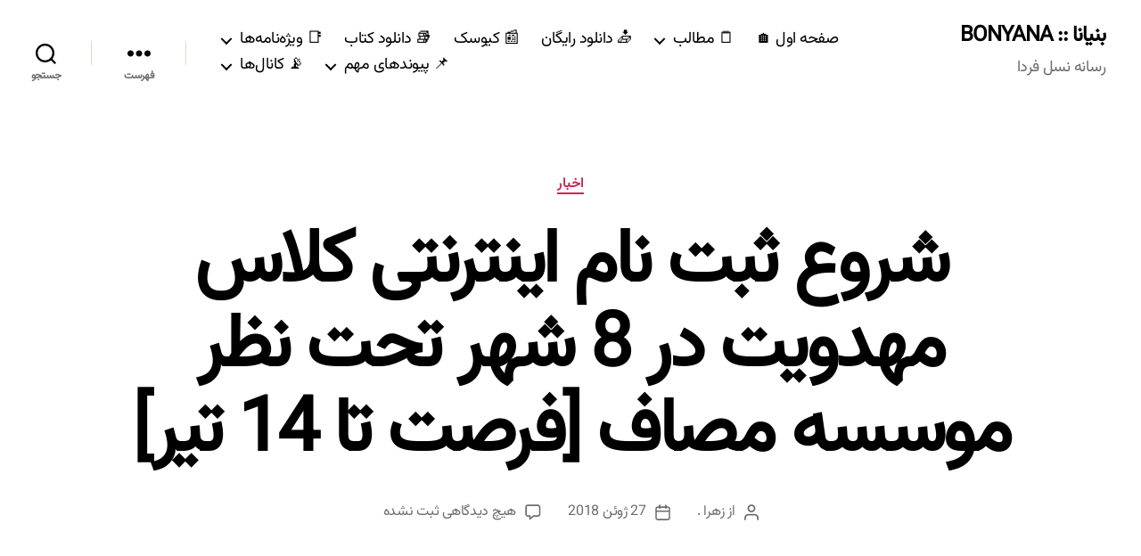

--- FILE ---
content_type: text/html; charset=UTF-8
request_url: https://bonyana.com/13294/%D8%B4%D8%B1%D9%88%D8%B9-%D8%AB%D8%A8%D8%AA-%D9%86%D8%A7%D9%85-%D8%A7%DB%8C%D9%86%D8%AA%D8%B1%D9%86%D8%AA%DB%8C-%DA%A9%D9%84%D8%A7%D8%B3-%D9%85%D9%87%D8%AF%D9%88%DB%8C%D8%AA-%D8%AF%D8%B1-7-%D8%B4/
body_size: 33525
content:
<!DOCTYPE html>

<html class="no-js" dir="rtl" lang="fa-IR" prefix="og: https://ogp.me/ns#">

	<head>

		<meta charset="UTF-8">
		<meta name="viewport" content="width=device-width, initial-scale=1.0">

		<link rel="profile" href="https://gmpg.org/xfn/11">

			<style>img:is([sizes="auto" i], [sizes^="auto," i]) { contain-intrinsic-size: 3000px 1500px }</style>
	
<!-- بهینه‌سازی موتور جستجو توسط Rank Math - https://rankmath.com/ -->
<title>شروع ثبت نام اینترنتی کلاس مهدویت در 8 شهر تحت نظر موسسه مصاف [فرصت تا 14 تیر] &ndash; بنیانا :: BONYANA</title>
<meta name="description" content="طی اطلاعیه در کانال های اطلاع رسانی موسسه مصاف ایرانیان ، شروع ثبت نام کلاس مهدویت در 7 شهر اعلام شد . در ادامه مطلب متن این اطلاعیه را میخوانیم : "/>
<meta name="robots" content="follow, index, max-snippet:-1, max-video-preview:-1, max-image-preview:large"/>
<link rel="canonical" href="https://bonyana.com/13294/%d8%b4%d8%b1%d9%88%d8%b9-%d8%ab%d8%a8%d8%aa-%d9%86%d8%a7%d9%85-%d8%a7%db%8c%d9%86%d8%aa%d8%b1%d9%86%d8%aa%db%8c-%da%a9%d9%84%d8%a7%d8%b3-%d9%85%d9%87%d8%af%d9%88%db%8c%d8%aa-%d8%af%d8%b1-7-%d8%b4/" />
<meta property="og:locale" content="fa_IR" />
<meta property="og:type" content="article" />
<meta property="og:title" content="شروع ثبت نام اینترنتی کلاس مهدویت در 8 شهر تحت نظر موسسه مصاف [فرصت تا 14 تیر] &ndash; بنیانا :: BONYANA" />
<meta property="og:description" content="طی اطلاعیه در کانال های اطلاع رسانی موسسه مصاف ایرانیان ، شروع ثبت نام کلاس مهدویت در 7 شهر اعلام شد . در ادامه مطلب متن این اطلاعیه را میخوانیم : " />
<meta property="og:url" content="https://bonyana.com/13294/%d8%b4%d8%b1%d9%88%d8%b9-%d8%ab%d8%a8%d8%aa-%d9%86%d8%a7%d9%85-%d8%a7%db%8c%d9%86%d8%aa%d8%b1%d9%86%d8%aa%db%8c-%da%a9%d9%84%d8%a7%d8%b3-%d9%85%d9%87%d8%af%d9%88%db%8c%d8%aa-%d8%af%d8%b1-7-%d8%b4/" />
<meta property="og:site_name" content="بنیانا | BONYANA" />
<meta property="article:publisher" content="https://www.facebook.com/bonyanair" />
<meta property="article:tag" content="استاد رائفی پور" />
<meta property="article:tag" content="امام مهدی علیه السلام" />
<meta property="article:tag" content="سایت مصاف" />
<meta property="article:tag" content="مصاف" />
<meta property="article:tag" content="مهدویت" />
<meta property="article:section" content="اخبار" />
<meta property="og:updated_time" content="2022-01-24T11:35:57+03:30" />
<meta property="og:image" content="https://bonyana.com/wp-content/uploads/2018/06/mahdaviat-min.jpg" />
<meta property="og:image:secure_url" content="https://bonyana.com/wp-content/uploads/2018/06/mahdaviat-min.jpg" />
<meta property="og:image:alt" content="کلاس مهدویت" />
<meta property="article:published_time" content="2018-06-27T11:53:10+04:30" />
<meta property="article:modified_time" content="2022-01-24T11:35:57+03:30" />
<meta name="twitter:card" content="summary_large_image" />
<meta name="twitter:title" content="شروع ثبت نام اینترنتی کلاس مهدویت در 8 شهر تحت نظر موسسه مصاف [فرصت تا 14 تیر] &ndash; بنیانا :: BONYANA" />
<meta name="twitter:description" content="طی اطلاعیه در کانال های اطلاع رسانی موسسه مصاف ایرانیان ، شروع ثبت نام کلاس مهدویت در 7 شهر اعلام شد . در ادامه مطلب متن این اطلاعیه را میخوانیم : " />
<meta name="twitter:site" content="@bonyana_com" />
<meta name="twitter:creator" content="@bonyana_com" />
<meta name="twitter:image" content="https://bonyana.com/wp-content/uploads/2018/06/mahdaviat-min.jpg" />
<meta name="twitter:label1" content="نویسنده" />
<meta name="twitter:data1" content="زهرا ." />
<meta name="twitter:label2" content="زمان خواندن" />
<meta name="twitter:data2" content="2 دقیقه" />
<script type="application/ld+json" class="rank-math-schema">{"@context":"https://schema.org","@graph":[{"@type":["NewsMediaOrganization","Organization"],"@id":"https://bonyana.com/#organization","name":"\u0628\u0646\u06cc\u0627\u0646\u0627 | BONYANA","url":"https://bonyana.com","sameAs":["https://www.facebook.com/bonyanair","https://twitter.com/bonyana_com"]},{"@type":"WebSite","@id":"https://bonyana.com/#website","url":"https://bonyana.com","name":"\u0628\u0646\u06cc\u0627\u0646\u0627 | BONYANA","publisher":{"@id":"https://bonyana.com/#organization"},"inLanguage":"fa-IR"},{"@type":"ImageObject","@id":"https://bonyana.com/wp-content/uploads/2018/06/mahdaviat-min.jpg","url":"https://bonyana.com/wp-content/uploads/2018/06/mahdaviat-min.jpg","width":"200","height":"200","inLanguage":"fa-IR"},{"@type":"WebPage","@id":"https://bonyana.com/13294/%d8%b4%d8%b1%d9%88%d8%b9-%d8%ab%d8%a8%d8%aa-%d9%86%d8%a7%d9%85-%d8%a7%db%8c%d9%86%d8%aa%d8%b1%d9%86%d8%aa%db%8c-%da%a9%d9%84%d8%a7%d8%b3-%d9%85%d9%87%d8%af%d9%88%db%8c%d8%aa-%d8%af%d8%b1-7-%d8%b4/#webpage","url":"https://bonyana.com/13294/%d8%b4%d8%b1%d9%88%d8%b9-%d8%ab%d8%a8%d8%aa-%d9%86%d8%a7%d9%85-%d8%a7%db%8c%d9%86%d8%aa%d8%b1%d9%86%d8%aa%db%8c-%da%a9%d9%84%d8%a7%d8%b3-%d9%85%d9%87%d8%af%d9%88%db%8c%d8%aa-%d8%af%d8%b1-7-%d8%b4/","name":"\u0634\u0631\u0648\u0639 \u062b\u0628\u062a \u0646\u0627\u0645 \u0627\u06cc\u0646\u062a\u0631\u0646\u062a\u06cc \u06a9\u0644\u0627\u0633 \u0645\u0647\u062f\u0648\u06cc\u062a \u062f\u0631 8 \u0634\u0647\u0631 \u062a\u062d\u062a \u0646\u0638\u0631 \u0645\u0648\u0633\u0633\u0647 \u0645\u0635\u0627\u0641 [\u0641\u0631\u0635\u062a \u062a\u0627 14 \u062a\u06cc\u0631] &ndash; \u0628\u0646\u06cc\u0627\u0646\u0627 :: BONYANA","datePublished":"2018-06-27T11:53:10+04:30","dateModified":"2022-01-24T11:35:57+03:30","isPartOf":{"@id":"https://bonyana.com/#website"},"primaryImageOfPage":{"@id":"https://bonyana.com/wp-content/uploads/2018/06/mahdaviat-min.jpg"},"inLanguage":"fa-IR"},{"@type":"Person","@id":"https://bonyana.com/author/zahra/","name":"\u0632\u0647\u0631\u0627 .","url":"https://bonyana.com/author/zahra/","image":{"@type":"ImageObject","@id":"https://bonyana.com/wp-content/plugins/ultimate-member/assets/img/default_avatar.jpg","url":"https://bonyana.com/wp-content/plugins/ultimate-member/assets/img/default_avatar.jpg","caption":"\u0632\u0647\u0631\u0627 .","inLanguage":"fa-IR"},"worksFor":{"@id":"https://bonyana.com/#organization"}},{"@type":"NewsArticle","headline":"\u0634\u0631\u0648\u0639 \u062b\u0628\u062a \u0646\u0627\u0645 \u0627\u06cc\u0646\u062a\u0631\u0646\u062a\u06cc \u06a9\u0644\u0627\u0633 \u0645\u0647\u062f\u0648\u06cc\u062a \u062f\u0631 8 \u0634\u0647\u0631 \u062a\u062d\u062a \u0646\u0638\u0631 \u0645\u0648\u0633\u0633\u0647 \u0645\u0635\u0627\u0641 [\u0641\u0631\u0635\u062a \u062a\u0627 14 \u062a\u06cc\u0631] &ndash; \u0628\u0646\u06cc\u0627\u0646\u0627 :: BONYANA","keywords":"\u06a9\u0644\u0627\u0633 \u0645\u0647\u062f\u0648\u06cc\u062a","datePublished":"2018-06-27T11:53:10+04:30","dateModified":"2022-01-24T11:35:57+03:30","articleSection":"\u0627\u0633\u062a\u0627\u062f \u0631\u0627\u0626\u0641\u06cc \u067e\u0648\u0631, \u0627\u0645\u0627\u0645 \u0645\u0647\u062f\u06cc \u0639\u0644\u06cc\u0647 \u0627\u0644\u0633\u0644\u0627\u0645, \u0633\u0627\u06cc\u062a \u0645\u0635\u0627\u0641, \u0645\u0635\u0627\u0641, \u0645\u0647\u062f\u0648\u06cc\u062a","author":{"@id":"https://bonyana.com/author/zahra/","name":"\u0632\u0647\u0631\u0627 ."},"publisher":{"@id":"https://bonyana.com/#organization"},"description":"\u0637\u06cc \u0627\u0637\u0644\u0627\u0639\u06cc\u0647 \u062f\u0631 \u06a9\u0627\u0646\u0627\u0644 \u0647\u0627\u06cc \u0627\u0637\u0644\u0627\u0639 \u0631\u0633\u0627\u0646\u06cc \u0645\u0648\u0633\u0633\u0647 \u0645\u0635\u0627\u0641 \u0627\u06cc\u0631\u0627\u0646\u06cc\u0627\u0646 \u060c \u0634\u0631\u0648\u0639 \u062b\u0628\u062a \u0646\u0627\u0645 \u06a9\u0644\u0627\u0633 \u0645\u0647\u062f\u0648\u06cc\u062a \u062f\u0631 7 \u0634\u0647\u0631 \u0627\u0639\u0644\u0627\u0645 \u0634\u062f . \u062f\u0631 \u0627\u062f\u0627\u0645\u0647 \u0645\u0637\u0644\u0628 \u0645\u062a\u0646 \u0627\u06cc\u0646 \u0627\u0637\u0644\u0627\u0639\u06cc\u0647 \u0631\u0627 \u0645\u06cc\u062e\u0648\u0627\u0646\u06cc\u0645 :\u00a0","name":"\u0634\u0631\u0648\u0639 \u062b\u0628\u062a \u0646\u0627\u0645 \u0627\u06cc\u0646\u062a\u0631\u0646\u062a\u06cc \u06a9\u0644\u0627\u0633 \u0645\u0647\u062f\u0648\u06cc\u062a \u062f\u0631 8 \u0634\u0647\u0631 \u062a\u062d\u062a \u0646\u0638\u0631 \u0645\u0648\u0633\u0633\u0647 \u0645\u0635\u0627\u0641 [\u0641\u0631\u0635\u062a \u062a\u0627 14 \u062a\u06cc\u0631] &ndash; \u0628\u0646\u06cc\u0627\u0646\u0627 :: BONYANA","@id":"https://bonyana.com/13294/%d8%b4%d8%b1%d9%88%d8%b9-%d8%ab%d8%a8%d8%aa-%d9%86%d8%a7%d9%85-%d8%a7%db%8c%d9%86%d8%aa%d8%b1%d9%86%d8%aa%db%8c-%da%a9%d9%84%d8%a7%d8%b3-%d9%85%d9%87%d8%af%d9%88%db%8c%d8%aa-%d8%af%d8%b1-7-%d8%b4/#richSnippet","isPartOf":{"@id":"https://bonyana.com/13294/%d8%b4%d8%b1%d9%88%d8%b9-%d8%ab%d8%a8%d8%aa-%d9%86%d8%a7%d9%85-%d8%a7%db%8c%d9%86%d8%aa%d8%b1%d9%86%d8%aa%db%8c-%da%a9%d9%84%d8%a7%d8%b3-%d9%85%d9%87%d8%af%d9%88%db%8c%d8%aa-%d8%af%d8%b1-7-%d8%b4/#webpage"},"image":{"@id":"https://bonyana.com/wp-content/uploads/2018/06/mahdaviat-min.jpg"},"inLanguage":"fa-IR","mainEntityOfPage":{"@id":"https://bonyana.com/13294/%d8%b4%d8%b1%d9%88%d8%b9-%d8%ab%d8%a8%d8%aa-%d9%86%d8%a7%d9%85-%d8%a7%db%8c%d9%86%d8%aa%d8%b1%d9%86%d8%aa%db%8c-%da%a9%d9%84%d8%a7%d8%b3-%d9%85%d9%87%d8%af%d9%88%db%8c%d8%aa-%d8%af%d8%b1-7-%d8%b4/#webpage"}}]}</script>
<!-- /افزونه سئو ورپرس Rank Math -->

<link rel="alternate" type="application/rss+xml" title="بنیانا :: BONYANA &raquo; خوراک" href="https://bonyana.com/feed/" />
<link rel="alternate" type="application/rss+xml" title="بنیانا :: BONYANA &raquo; خوراک دیدگاه‌ها" href="https://bonyana.com/comments/feed/" />
<link rel="alternate" type="application/rss+xml" title="بنیانا :: BONYANA &raquo; شروع ثبت نام اینترنتی کلاس مهدویت در 8 شهر تحت نظر موسسه مصاف [فرصت تا 14 تیر] خوراک دیدگاه‌ها" href="https://bonyana.com/13294/%d8%b4%d8%b1%d9%88%d8%b9-%d8%ab%d8%a8%d8%aa-%d9%86%d8%a7%d9%85-%d8%a7%db%8c%d9%86%d8%aa%d8%b1%d9%86%d8%aa%db%8c-%da%a9%d9%84%d8%a7%d8%b3-%d9%85%d9%87%d8%af%d9%88%db%8c%d8%aa-%d8%af%d8%b1-7-%d8%b4/feed/" />
<script type="e07f602cc9ed92397e496f9e-text/javascript">
window._wpemojiSettings = {"baseUrl":"https:\/\/s.w.org\/images\/core\/emoji\/16.0.1\/72x72\/","ext":".png","svgUrl":"https:\/\/s.w.org\/images\/core\/emoji\/16.0.1\/svg\/","svgExt":".svg","source":{"concatemoji":"https:\/\/bonyana.com\/wp-includes\/js\/wp-emoji-release.min.js?ver=7469cd186d37cb051ad31735a1e0e702"}};
/*! This file is auto-generated */
!function(s,n){var o,i,e;function c(e){try{var t={supportTests:e,timestamp:(new Date).valueOf()};sessionStorage.setItem(o,JSON.stringify(t))}catch(e){}}function p(e,t,n){e.clearRect(0,0,e.canvas.width,e.canvas.height),e.fillText(t,0,0);var t=new Uint32Array(e.getImageData(0,0,e.canvas.width,e.canvas.height).data),a=(e.clearRect(0,0,e.canvas.width,e.canvas.height),e.fillText(n,0,0),new Uint32Array(e.getImageData(0,0,e.canvas.width,e.canvas.height).data));return t.every(function(e,t){return e===a[t]})}function u(e,t){e.clearRect(0,0,e.canvas.width,e.canvas.height),e.fillText(t,0,0);for(var n=e.getImageData(16,16,1,1),a=0;a<n.data.length;a++)if(0!==n.data[a])return!1;return!0}function f(e,t,n,a){switch(t){case"flag":return n(e,"\ud83c\udff3\ufe0f\u200d\u26a7\ufe0f","\ud83c\udff3\ufe0f\u200b\u26a7\ufe0f")?!1:!n(e,"\ud83c\udde8\ud83c\uddf6","\ud83c\udde8\u200b\ud83c\uddf6")&&!n(e,"\ud83c\udff4\udb40\udc67\udb40\udc62\udb40\udc65\udb40\udc6e\udb40\udc67\udb40\udc7f","\ud83c\udff4\u200b\udb40\udc67\u200b\udb40\udc62\u200b\udb40\udc65\u200b\udb40\udc6e\u200b\udb40\udc67\u200b\udb40\udc7f");case"emoji":return!a(e,"\ud83e\udedf")}return!1}function g(e,t,n,a){var r="undefined"!=typeof WorkerGlobalScope&&self instanceof WorkerGlobalScope?new OffscreenCanvas(300,150):s.createElement("canvas"),o=r.getContext("2d",{willReadFrequently:!0}),i=(o.textBaseline="top",o.font="600 32px Arial",{});return e.forEach(function(e){i[e]=t(o,e,n,a)}),i}function t(e){var t=s.createElement("script");t.src=e,t.defer=!0,s.head.appendChild(t)}"undefined"!=typeof Promise&&(o="wpEmojiSettingsSupports",i=["flag","emoji"],n.supports={everything:!0,everythingExceptFlag:!0},e=new Promise(function(e){s.addEventListener("DOMContentLoaded",e,{once:!0})}),new Promise(function(t){var n=function(){try{var e=JSON.parse(sessionStorage.getItem(o));if("object"==typeof e&&"number"==typeof e.timestamp&&(new Date).valueOf()<e.timestamp+604800&&"object"==typeof e.supportTests)return e.supportTests}catch(e){}return null}();if(!n){if("undefined"!=typeof Worker&&"undefined"!=typeof OffscreenCanvas&&"undefined"!=typeof URL&&URL.createObjectURL&&"undefined"!=typeof Blob)try{var e="postMessage("+g.toString()+"("+[JSON.stringify(i),f.toString(),p.toString(),u.toString()].join(",")+"));",a=new Blob([e],{type:"text/javascript"}),r=new Worker(URL.createObjectURL(a),{name:"wpTestEmojiSupports"});return void(r.onmessage=function(e){c(n=e.data),r.terminate(),t(n)})}catch(e){}c(n=g(i,f,p,u))}t(n)}).then(function(e){for(var t in e)n.supports[t]=e[t],n.supports.everything=n.supports.everything&&n.supports[t],"flag"!==t&&(n.supports.everythingExceptFlag=n.supports.everythingExceptFlag&&n.supports[t]);n.supports.everythingExceptFlag=n.supports.everythingExceptFlag&&!n.supports.flag,n.DOMReady=!1,n.readyCallback=function(){n.DOMReady=!0}}).then(function(){return e}).then(function(){var e;n.supports.everything||(n.readyCallback(),(e=n.source||{}).concatemoji?t(e.concatemoji):e.wpemoji&&e.twemoji&&(t(e.twemoji),t(e.wpemoji)))}))}((window,document),window._wpemojiSettings);
</script>
<style id='wp-emoji-styles-inline-css'>

	img.wp-smiley, img.emoji {
		display: inline !important;
		border: none !important;
		box-shadow: none !important;
		height: 1em !important;
		width: 1em !important;
		margin: 0 0.07em !important;
		vertical-align: -0.1em !important;
		background: none !important;
		padding: 0 !important;
	}
</style>
<link rel='stylesheet' id='wp-block-library-rtl-css' href='https://bonyana.com/wp-includes/css/dist/block-library/style-rtl.min.css?ver=7469cd186d37cb051ad31735a1e0e702' media='all' />
<style id='classic-theme-styles-inline-css'>
/*! This file is auto-generated */
.wp-block-button__link{color:#fff;background-color:#32373c;border-radius:9999px;box-shadow:none;text-decoration:none;padding:calc(.667em + 2px) calc(1.333em + 2px);font-size:1.125em}.wp-block-file__button{background:#32373c;color:#fff;text-decoration:none}
</style>
<style id='global-styles-inline-css'>
:root{--wp--preset--aspect-ratio--square: 1;--wp--preset--aspect-ratio--4-3: 4/3;--wp--preset--aspect-ratio--3-4: 3/4;--wp--preset--aspect-ratio--3-2: 3/2;--wp--preset--aspect-ratio--2-3: 2/3;--wp--preset--aspect-ratio--16-9: 16/9;--wp--preset--aspect-ratio--9-16: 9/16;--wp--preset--color--black: #000000;--wp--preset--color--cyan-bluish-gray: #abb8c3;--wp--preset--color--white: #ffffff;--wp--preset--color--pale-pink: #f78da7;--wp--preset--color--vivid-red: #cf2e2e;--wp--preset--color--luminous-vivid-orange: #ff6900;--wp--preset--color--luminous-vivid-amber: #fcb900;--wp--preset--color--light-green-cyan: #7bdcb5;--wp--preset--color--vivid-green-cyan: #00d084;--wp--preset--color--pale-cyan-blue: #8ed1fc;--wp--preset--color--vivid-cyan-blue: #0693e3;--wp--preset--color--vivid-purple: #9b51e0;--wp--preset--color--accent: #cd2653;--wp--preset--color--primary: #000000;--wp--preset--color--secondary: #6d6d6d;--wp--preset--color--subtle-background: #dcd7ca;--wp--preset--color--background: #f5efe0;--wp--preset--gradient--vivid-cyan-blue-to-vivid-purple: linear-gradient(135deg,rgba(6,147,227,1) 0%,rgb(155,81,224) 100%);--wp--preset--gradient--light-green-cyan-to-vivid-green-cyan: linear-gradient(135deg,rgb(122,220,180) 0%,rgb(0,208,130) 100%);--wp--preset--gradient--luminous-vivid-amber-to-luminous-vivid-orange: linear-gradient(135deg,rgba(252,185,0,1) 0%,rgba(255,105,0,1) 100%);--wp--preset--gradient--luminous-vivid-orange-to-vivid-red: linear-gradient(135deg,rgba(255,105,0,1) 0%,rgb(207,46,46) 100%);--wp--preset--gradient--very-light-gray-to-cyan-bluish-gray: linear-gradient(135deg,rgb(238,238,238) 0%,rgb(169,184,195) 100%);--wp--preset--gradient--cool-to-warm-spectrum: linear-gradient(135deg,rgb(74,234,220) 0%,rgb(151,120,209) 20%,rgb(207,42,186) 40%,rgb(238,44,130) 60%,rgb(251,105,98) 80%,rgb(254,248,76) 100%);--wp--preset--gradient--blush-light-purple: linear-gradient(135deg,rgb(255,206,236) 0%,rgb(152,150,240) 100%);--wp--preset--gradient--blush-bordeaux: linear-gradient(135deg,rgb(254,205,165) 0%,rgb(254,45,45) 50%,rgb(107,0,62) 100%);--wp--preset--gradient--luminous-dusk: linear-gradient(135deg,rgb(255,203,112) 0%,rgb(199,81,192) 50%,rgb(65,88,208) 100%);--wp--preset--gradient--pale-ocean: linear-gradient(135deg,rgb(255,245,203) 0%,rgb(182,227,212) 50%,rgb(51,167,181) 100%);--wp--preset--gradient--electric-grass: linear-gradient(135deg,rgb(202,248,128) 0%,rgb(113,206,126) 100%);--wp--preset--gradient--midnight: linear-gradient(135deg,rgb(2,3,129) 0%,rgb(40,116,252) 100%);--wp--preset--font-size--small: 18px;--wp--preset--font-size--medium: 20px;--wp--preset--font-size--large: 26.25px;--wp--preset--font-size--x-large: 42px;--wp--preset--font-size--normal: 21px;--wp--preset--font-size--larger: 32px;--wp--preset--spacing--20: 0.44rem;--wp--preset--spacing--30: 0.67rem;--wp--preset--spacing--40: 1rem;--wp--preset--spacing--50: 1.5rem;--wp--preset--spacing--60: 2.25rem;--wp--preset--spacing--70: 3.38rem;--wp--preset--spacing--80: 5.06rem;--wp--preset--shadow--natural: 6px 6px 9px rgba(0, 0, 0, 0.2);--wp--preset--shadow--deep: 12px 12px 50px rgba(0, 0, 0, 0.4);--wp--preset--shadow--sharp: 6px 6px 0px rgba(0, 0, 0, 0.2);--wp--preset--shadow--outlined: 6px 6px 0px -3px rgba(255, 255, 255, 1), 6px 6px rgba(0, 0, 0, 1);--wp--preset--shadow--crisp: 6px 6px 0px rgba(0, 0, 0, 1);}:where(.is-layout-flex){gap: 0.5em;}:where(.is-layout-grid){gap: 0.5em;}body .is-layout-flex{display: flex;}.is-layout-flex{flex-wrap: wrap;align-items: center;}.is-layout-flex > :is(*, div){margin: 0;}body .is-layout-grid{display: grid;}.is-layout-grid > :is(*, div){margin: 0;}:where(.wp-block-columns.is-layout-flex){gap: 2em;}:where(.wp-block-columns.is-layout-grid){gap: 2em;}:where(.wp-block-post-template.is-layout-flex){gap: 1.25em;}:where(.wp-block-post-template.is-layout-grid){gap: 1.25em;}.has-black-color{color: var(--wp--preset--color--black) !important;}.has-cyan-bluish-gray-color{color: var(--wp--preset--color--cyan-bluish-gray) !important;}.has-white-color{color: var(--wp--preset--color--white) !important;}.has-pale-pink-color{color: var(--wp--preset--color--pale-pink) !important;}.has-vivid-red-color{color: var(--wp--preset--color--vivid-red) !important;}.has-luminous-vivid-orange-color{color: var(--wp--preset--color--luminous-vivid-orange) !important;}.has-luminous-vivid-amber-color{color: var(--wp--preset--color--luminous-vivid-amber) !important;}.has-light-green-cyan-color{color: var(--wp--preset--color--light-green-cyan) !important;}.has-vivid-green-cyan-color{color: var(--wp--preset--color--vivid-green-cyan) !important;}.has-pale-cyan-blue-color{color: var(--wp--preset--color--pale-cyan-blue) !important;}.has-vivid-cyan-blue-color{color: var(--wp--preset--color--vivid-cyan-blue) !important;}.has-vivid-purple-color{color: var(--wp--preset--color--vivid-purple) !important;}.has-black-background-color{background-color: var(--wp--preset--color--black) !important;}.has-cyan-bluish-gray-background-color{background-color: var(--wp--preset--color--cyan-bluish-gray) !important;}.has-white-background-color{background-color: var(--wp--preset--color--white) !important;}.has-pale-pink-background-color{background-color: var(--wp--preset--color--pale-pink) !important;}.has-vivid-red-background-color{background-color: var(--wp--preset--color--vivid-red) !important;}.has-luminous-vivid-orange-background-color{background-color: var(--wp--preset--color--luminous-vivid-orange) !important;}.has-luminous-vivid-amber-background-color{background-color: var(--wp--preset--color--luminous-vivid-amber) !important;}.has-light-green-cyan-background-color{background-color: var(--wp--preset--color--light-green-cyan) !important;}.has-vivid-green-cyan-background-color{background-color: var(--wp--preset--color--vivid-green-cyan) !important;}.has-pale-cyan-blue-background-color{background-color: var(--wp--preset--color--pale-cyan-blue) !important;}.has-vivid-cyan-blue-background-color{background-color: var(--wp--preset--color--vivid-cyan-blue) !important;}.has-vivid-purple-background-color{background-color: var(--wp--preset--color--vivid-purple) !important;}.has-black-border-color{border-color: var(--wp--preset--color--black) !important;}.has-cyan-bluish-gray-border-color{border-color: var(--wp--preset--color--cyan-bluish-gray) !important;}.has-white-border-color{border-color: var(--wp--preset--color--white) !important;}.has-pale-pink-border-color{border-color: var(--wp--preset--color--pale-pink) !important;}.has-vivid-red-border-color{border-color: var(--wp--preset--color--vivid-red) !important;}.has-luminous-vivid-orange-border-color{border-color: var(--wp--preset--color--luminous-vivid-orange) !important;}.has-luminous-vivid-amber-border-color{border-color: var(--wp--preset--color--luminous-vivid-amber) !important;}.has-light-green-cyan-border-color{border-color: var(--wp--preset--color--light-green-cyan) !important;}.has-vivid-green-cyan-border-color{border-color: var(--wp--preset--color--vivid-green-cyan) !important;}.has-pale-cyan-blue-border-color{border-color: var(--wp--preset--color--pale-cyan-blue) !important;}.has-vivid-cyan-blue-border-color{border-color: var(--wp--preset--color--vivid-cyan-blue) !important;}.has-vivid-purple-border-color{border-color: var(--wp--preset--color--vivid-purple) !important;}.has-vivid-cyan-blue-to-vivid-purple-gradient-background{background: var(--wp--preset--gradient--vivid-cyan-blue-to-vivid-purple) !important;}.has-light-green-cyan-to-vivid-green-cyan-gradient-background{background: var(--wp--preset--gradient--light-green-cyan-to-vivid-green-cyan) !important;}.has-luminous-vivid-amber-to-luminous-vivid-orange-gradient-background{background: var(--wp--preset--gradient--luminous-vivid-amber-to-luminous-vivid-orange) !important;}.has-luminous-vivid-orange-to-vivid-red-gradient-background{background: var(--wp--preset--gradient--luminous-vivid-orange-to-vivid-red) !important;}.has-very-light-gray-to-cyan-bluish-gray-gradient-background{background: var(--wp--preset--gradient--very-light-gray-to-cyan-bluish-gray) !important;}.has-cool-to-warm-spectrum-gradient-background{background: var(--wp--preset--gradient--cool-to-warm-spectrum) !important;}.has-blush-light-purple-gradient-background{background: var(--wp--preset--gradient--blush-light-purple) !important;}.has-blush-bordeaux-gradient-background{background: var(--wp--preset--gradient--blush-bordeaux) !important;}.has-luminous-dusk-gradient-background{background: var(--wp--preset--gradient--luminous-dusk) !important;}.has-pale-ocean-gradient-background{background: var(--wp--preset--gradient--pale-ocean) !important;}.has-electric-grass-gradient-background{background: var(--wp--preset--gradient--electric-grass) !important;}.has-midnight-gradient-background{background: var(--wp--preset--gradient--midnight) !important;}.has-small-font-size{font-size: var(--wp--preset--font-size--small) !important;}.has-medium-font-size{font-size: var(--wp--preset--font-size--medium) !important;}.has-large-font-size{font-size: var(--wp--preset--font-size--large) !important;}.has-x-large-font-size{font-size: var(--wp--preset--font-size--x-large) !important;}
:where(.wp-block-post-template.is-layout-flex){gap: 1.25em;}:where(.wp-block-post-template.is-layout-grid){gap: 1.25em;}
:where(.wp-block-columns.is-layout-flex){gap: 2em;}:where(.wp-block-columns.is-layout-grid){gap: 2em;}
:root :where(.wp-block-pullquote){font-size: 1.5em;line-height: 1.6;}
</style>
<link rel='stylesheet' id='likebtn_style-css' href='https://bonyana.com/wp-content/plugins/likebtn-like-button/public/css/style.css?ver=7469cd186d37cb051ad31735a1e0e702' media='all' />
<link rel='stylesheet' id='uaf_client_css-css' href='https://bonyana.com/wp-content/uploads/useanyfont/uaf.css?ver=1721123092' media='all' />
<link rel='stylesheet' id='twentytwenty-style-rtl-css' href='https://bonyana.com/wp-content/themes/twentytwenty/style-rtl.css?ver=2.9' media='all' />
<style id='twentytwenty-style-inline-css'>
.color-accent,.color-accent-hover:hover,.color-accent-hover:focus,:root .has-accent-color,.has-drop-cap:not(:focus):first-letter,.wp-block-button.is-style-outline,a { color: #cd2653; }blockquote,.border-color-accent,.border-color-accent-hover:hover,.border-color-accent-hover:focus { border-color: #cd2653; }button,.button,.faux-button,.wp-block-button__link,.wp-block-file .wp-block-file__button,input[type="button"],input[type="reset"],input[type="submit"],.bg-accent,.bg-accent-hover:hover,.bg-accent-hover:focus,:root .has-accent-background-color,.comment-reply-link { background-color: #cd2653; }.fill-children-accent,.fill-children-accent * { fill: #cd2653; }body,.entry-title a,:root .has-primary-color { color: #000000; }:root .has-primary-background-color { background-color: #000000; }cite,figcaption,.wp-caption-text,.post-meta,.entry-content .wp-block-archives li,.entry-content .wp-block-categories li,.entry-content .wp-block-latest-posts li,.wp-block-latest-comments__comment-date,.wp-block-latest-posts__post-date,.wp-block-embed figcaption,.wp-block-image figcaption,.wp-block-pullquote cite,.comment-metadata,.comment-respond .comment-notes,.comment-respond .logged-in-as,.pagination .dots,.entry-content hr:not(.has-background),hr.styled-separator,:root .has-secondary-color { color: #6d6d6d; }:root .has-secondary-background-color { background-color: #6d6d6d; }pre,fieldset,input,textarea,table,table *,hr { border-color: #dcd7ca; }caption,code,code,kbd,samp,.wp-block-table.is-style-stripes tbody tr:nth-child(odd),:root .has-subtle-background-background-color { background-color: #dcd7ca; }.wp-block-table.is-style-stripes { border-bottom-color: #dcd7ca; }.wp-block-latest-posts.is-grid li { border-top-color: #dcd7ca; }:root .has-subtle-background-color { color: #dcd7ca; }body:not(.overlay-header) .primary-menu > li > a,body:not(.overlay-header) .primary-menu > li > .icon,.modal-menu a,.footer-menu a, .footer-widgets a:where(:not(.wp-block-button__link)),#site-footer .wp-block-button.is-style-outline,.wp-block-pullquote:before,.singular:not(.overlay-header) .entry-header a,.archive-header a,.header-footer-group .color-accent,.header-footer-group .color-accent-hover:hover { color: #cd2653; }.social-icons a,#site-footer button:not(.toggle),#site-footer .button,#site-footer .faux-button,#site-footer .wp-block-button__link,#site-footer .wp-block-file__button,#site-footer input[type="button"],#site-footer input[type="reset"],#site-footer input[type="submit"] { background-color: #cd2653; }.header-footer-group,body:not(.overlay-header) #site-header .toggle,.menu-modal .toggle { color: #000000; }body:not(.overlay-header) .primary-menu ul { background-color: #000000; }body:not(.overlay-header) .primary-menu > li > ul:after { border-bottom-color: #000000; }body:not(.overlay-header) .primary-menu ul ul:after { border-left-color: #000000; }.site-description,body:not(.overlay-header) .toggle-inner .toggle-text,.widget .post-date,.widget .rss-date,.widget_archive li,.widget_categories li,.widget cite,.widget_pages li,.widget_meta li,.widget_nav_menu li,.powered-by-wordpress,.footer-credits .privacy-policy,.to-the-top,.singular .entry-header .post-meta,.singular:not(.overlay-header) .entry-header .post-meta a { color: #6d6d6d; }.header-footer-group pre,.header-footer-group fieldset,.header-footer-group input,.header-footer-group textarea,.header-footer-group table,.header-footer-group table *,.footer-nav-widgets-wrapper,#site-footer,.menu-modal nav *,.footer-widgets-outer-wrapper,.footer-top { border-color: #dcd7ca; }.header-footer-group table caption,body:not(.overlay-header) .header-inner .toggle-wrapper::before { background-color: #dcd7ca; }
body,input,textarea,button,.button,.faux-button,.faux-button.more-link,.wp-block-button__link,.wp-block-file__button,.has-drop-cap:not(:focus)::first-letter,.entry-content .wp-block-archives,.entry-content .wp-block-categories,.entry-content .wp-block-cover-image,.entry-content .wp-block-cover-image p,.entry-content .wp-block-latest-comments,.entry-content .wp-block-latest-posts,.entry-content .wp-block-pullquote,.entry-content .wp-block-quote.is-large,.entry-content .wp-block-quote.is-style-large,.entry-content .wp-block-archives *,.entry-content .wp-block-categories *,.entry-content .wp-block-latest-posts *,.entry-content .wp-block-latest-comments *,.entry-content,.entry-content h1,.entry-content h2,.entry-content h3,.entry-content h4,.entry-content h5,.entry-content h6,.entry-content p,.entry-content ol,.entry-content ul,.entry-content dl,.entry-content dt,.entry-content cite,.entry-content figcaption,.entry-content table,.entry-content address,.entry-content .wp-caption-text,.entry-content .wp-block-file,.comment-content p,.comment-content ol,.comment-content ul,.comment-content dl,.comment-content dt,.comment-content cite,.comment-content figcaption,.comment-content .wp-caption-text,.widget_text p,.widget_text ol,.widget_text ul,.widget_text dl,.widget_text dt,.widget-content .rssSummary,.widget-content cite,.widget-content figcaption,.widget-content .wp-caption-text { font-family: Tahoma,Arial,sans-serif; }
</style>
<link rel='stylesheet' id='twentytwenty-fonts-css' href='https://bonyana.com/wp-content/themes/twentytwenty/assets/css/font-inter.css?ver=2.9' media='all' />
<link rel='stylesheet' id='twentytwenty-print-style-css' href='https://bonyana.com/wp-content/themes/twentytwenty/print.css?ver=2.9' media='print' />
<link rel='stylesheet' id='wpdiscuz-frontend-rtl-css-css' href='https://bonyana.com/wp-content/plugins/wpdiscuz/themes/default/style-rtl.css?ver=7.6.37' media='all' />
<style id='wpdiscuz-frontend-rtl-css-inline-css'>
 #wpdcom .wpd-blog-administrator .wpd-comment-label{color:#ffffff;background-color:#00B38F;border:none}#wpdcom .wpd-blog-administrator .wpd-comment-author, #wpdcom .wpd-blog-administrator .wpd-comment-author a{color:#00B38F}#wpdcom.wpd-layout-1 .wpd-comment .wpd-blog-administrator .wpd-avatar img{border-color:#00B38F}#wpdcom.wpd-layout-2 .wpd-comment.wpd-reply .wpd-comment-wrap.wpd-blog-administrator{border-right:3px solid #00B38F}#wpdcom.wpd-layout-2 .wpd-comment .wpd-blog-administrator .wpd-avatar img{border-bottom-color:#00B38F}#wpdcom.wpd-layout-3 .wpd-blog-administrator .wpd-comment-subheader{border-top:1px dashed #00B38F}#wpdcom.wpd-layout-3 .wpd-reply .wpd-blog-administrator .wpd-comment-right{border-right:1px solid #00B38F}#wpdcom .wpd-blog-editor .wpd-comment-label{color:#ffffff;background-color:#00B38F;border:none}#wpdcom .wpd-blog-editor .wpd-comment-author, #wpdcom .wpd-blog-editor .wpd-comment-author a{color:#00B38F}#wpdcom.wpd-layout-1 .wpd-comment .wpd-blog-editor .wpd-avatar img{border-color:#00B38F}#wpdcom.wpd-layout-2 .wpd-comment.wpd-reply .wpd-comment-wrap.wpd-blog-editor{border-right:3px solid #00B38F}#wpdcom.wpd-layout-2 .wpd-comment .wpd-blog-editor .wpd-avatar img{border-bottom-color:#00B38F}#wpdcom.wpd-layout-3 .wpd-blog-editor .wpd-comment-subheader{border-top:1px dashed #00B38F}#wpdcom.wpd-layout-3 .wpd-reply .wpd-blog-editor .wpd-comment-right{border-right:1px solid #00B38F}#wpdcom .wpd-blog-author .wpd-comment-label{color:#ffffff;background-color:#00B38F;border:none}#wpdcom .wpd-blog-author .wpd-comment-author, #wpdcom .wpd-blog-author .wpd-comment-author a{color:#00B38F}#wpdcom.wpd-layout-1 .wpd-comment .wpd-blog-author .wpd-avatar img{border-color:#00B38F}#wpdcom.wpd-layout-2 .wpd-comment .wpd-blog-author .wpd-avatar img{border-bottom-color:#00B38F}#wpdcom.wpd-layout-3 .wpd-blog-author .wpd-comment-subheader{border-top:1px dashed #00B38F}#wpdcom.wpd-layout-3 .wpd-reply .wpd-blog-author .wpd-comment-right{border-right:1px solid #00B38F}#wpdcom .wpd-blog-contributor .wpd-comment-label{color:#ffffff;background-color:#00B38F;border:none}#wpdcom .wpd-blog-contributor .wpd-comment-author, #wpdcom .wpd-blog-contributor .wpd-comment-author a{color:#00B38F}#wpdcom.wpd-layout-1 .wpd-comment .wpd-blog-contributor .wpd-avatar img{border-color:#00B38F}#wpdcom.wpd-layout-2 .wpd-comment .wpd-blog-contributor .wpd-avatar img{border-bottom-color:#00B38F}#wpdcom.wpd-layout-3 .wpd-blog-contributor .wpd-comment-subheader{border-top:1px dashed #00B38F}#wpdcom.wpd-layout-3 .wpd-reply .wpd-blog-contributor .wpd-comment-right{border-right:1px solid #00B38F}#wpdcom .wpd-blog-subscriber .wpd-comment-label{color:#ffffff;background-color:#00B38F;border:none}#wpdcom .wpd-blog-subscriber .wpd-comment-author, #wpdcom .wpd-blog-subscriber .wpd-comment-author a{color:#00B38F}#wpdcom.wpd-layout-2 .wpd-comment .wpd-blog-subscriber .wpd-avatar img{border-bottom-color:#00B38F}#wpdcom.wpd-layout-3 .wpd-blog-subscriber .wpd-comment-subheader{border-top:1px dashed #00B38F}#wpdcom .wpd-blog-post_author .wpd-comment-label{color:#ffffff;background-color:#00B38F;border:none}#wpdcom .wpd-blog-post_author .wpd-comment-author, #wpdcom .wpd-blog-post_author .wpd-comment-author a{color:#00B38F}#wpdcom .wpd-blog-post_author .wpd-avatar img{border-color:#00B38F}#wpdcom.wpd-layout-1 .wpd-comment .wpd-blog-post_author .wpd-avatar img{border-color:#00B38F}#wpdcom.wpd-layout-2 .wpd-comment.wpd-reply .wpd-comment-wrap.wpd-blog-post_author{border-right:3px solid #00B38F}#wpdcom.wpd-layout-2 .wpd-comment .wpd-blog-post_author .wpd-avatar img{border-bottom-color:#00B38F}#wpdcom.wpd-layout-3 .wpd-blog-post_author .wpd-comment-subheader{border-top:1px dashed #00B38F}#wpdcom.wpd-layout-3 .wpd-reply .wpd-blog-post_author .wpd-comment-right{border-right:1px solid #00B38F}#wpdcom .wpd-blog-guest .wpd-comment-label{color:#ffffff;background-color:#00B38F;border:none}#wpdcom .wpd-blog-guest .wpd-comment-author, #wpdcom .wpd-blog-guest .wpd-comment-author a{color:#00B38F}#wpdcom.wpd-layout-3 .wpd-blog-guest .wpd-comment-subheader{border-top:1px dashed #00B38F}#comments, #respond, .comments-area, #wpdcom{}#wpdcom .ql-editor > *{color:#777777}#wpdcom .ql-editor::before{}#wpdcom .ql-toolbar{border:1px solid #DDDDDD;border-top:none}#wpdcom .ql-container{border:1px solid #DDDDDD;border-bottom:none}#wpdcom .wpd-form-row .wpdiscuz-item input[type="text"], #wpdcom .wpd-form-row .wpdiscuz-item input[type="email"], #wpdcom .wpd-form-row .wpdiscuz-item input[type="url"], #wpdcom .wpd-form-row .wpdiscuz-item input[type="color"], #wpdcom .wpd-form-row .wpdiscuz-item input[type="date"], #wpdcom .wpd-form-row .wpdiscuz-item input[type="datetime"], #wpdcom .wpd-form-row .wpdiscuz-item input[type="datetime-local"], #wpdcom .wpd-form-row .wpdiscuz-item input[type="month"], #wpdcom .wpd-form-row .wpdiscuz-item input[type="number"], #wpdcom .wpd-form-row .wpdiscuz-item input[type="time"], #wpdcom textarea, #wpdcom select{border:1px solid #DDDDDD;color:#191919}#wpdcom .wpd-form-row .wpdiscuz-item textarea{border:1px solid #DDDDDD}#wpdcom input::placeholder, #wpdcom textarea::placeholder, #wpdcom input::-moz-placeholder, #wpdcom textarea::-webkit-input-placeholder{}#wpdcom .wpd-comment-text{color:#191919}#wpdcom .wpd-thread-head .wpd-thread-info{border-bottom:2px solid #00B38F}#wpdcom .wpd-thread-head .wpd-thread-info.wpd-reviews-tab svg{fill:#00B38F}#wpdcom .wpd-thread-head .wpdiscuz-user-settings{border-bottom:2px solid #00B38F}#wpdcom .wpd-thread-head .wpdiscuz-user-settings:hover{color:#00B38F}#wpdcom .wpd-comment .wpd-follow-link:hover{color:#00B38F}#wpdcom .wpd-comment-status .wpd-sticky{color:#00B38F}#wpdcom .wpd-thread-filter .wpdf-active{color:#00B38F;border-bottom-color:#00B38F}#wpdcom .wpd-comment-info-bar{border:1px dashed #33c3a6;background:#e6f8f4}#wpdcom .wpd-comment-info-bar .wpd-current-view i{color:#00B38F}#wpdcom .wpd-filter-view-all:hover{background:#00B38F}#wpdcom .wpdiscuz-item .wpdiscuz-rating > label{color:#DDDDDD}#wpdcom .wpdiscuz-item .wpdiscuz-rating:not(:checked) > label:hover, .wpdiscuz-rating:not(:checked) > label:hover ~ label{}#wpdcom .wpdiscuz-item .wpdiscuz-rating > input ~ label:hover, #wpdcom .wpdiscuz-item .wpdiscuz-rating > input:not(:checked) ~ label:hover ~ label, #wpdcom .wpdiscuz-item .wpdiscuz-rating > input:not(:checked) ~ label:hover ~ label{color:#FFED85}#wpdcom .wpdiscuz-item .wpdiscuz-rating > input:checked ~ label:hover, #wpdcom .wpdiscuz-item .wpdiscuz-rating > input:checked ~ label:hover, #wpdcom .wpdiscuz-item .wpdiscuz-rating > label:hover ~ input:checked ~ label, #wpdcom .wpdiscuz-item .wpdiscuz-rating > input:checked + label:hover ~ label, #wpdcom .wpdiscuz-item .wpdiscuz-rating > input:checked ~ label:hover ~ label, .wpd-custom-field .wcf-active-star, #wpdcom .wpdiscuz-item .wpdiscuz-rating > input:checked ~ label{color:#FFD700}#wpd-post-rating .wpd-rating-wrap .wpd-rating-stars svg .wpd-star{fill:#DDDDDD}#wpd-post-rating .wpd-rating-wrap .wpd-rating-stars svg .wpd-active{fill:#FFD700}#wpd-post-rating .wpd-rating-wrap .wpd-rate-starts svg .wpd-star{fill:#DDDDDD}#wpd-post-rating .wpd-rating-wrap .wpd-rate-starts:hover svg .wpd-star{fill:#FFED85}#wpd-post-rating.wpd-not-rated .wpd-rating-wrap .wpd-rate-starts svg:hover ~ svg .wpd-star{fill:#DDDDDD}.wpdiscuz-post-rating-wrap .wpd-rating .wpd-rating-wrap .wpd-rating-stars svg .wpd-star{fill:#DDDDDD}.wpdiscuz-post-rating-wrap .wpd-rating .wpd-rating-wrap .wpd-rating-stars svg .wpd-active{fill:#FFD700}#wpdcom .wpd-comment .wpd-follow-active{color:#ff7a00}#wpdcom .page-numbers{color:#555;border:#555 1px solid}#wpdcom span.current{background:#555}#wpdcom.wpd-layout-1 .wpd-new-loaded-comment > .wpd-comment-wrap > .wpd-comment-right{background:#FFFAD6}#wpdcom.wpd-layout-2 .wpd-new-loaded-comment.wpd-comment > .wpd-comment-wrap > .wpd-comment-right{background:#FFFAD6}#wpdcom.wpd-layout-2 .wpd-new-loaded-comment.wpd-comment.wpd-reply > .wpd-comment-wrap > .wpd-comment-right{background:transparent}#wpdcom.wpd-layout-2 .wpd-new-loaded-comment.wpd-comment.wpd-reply > .wpd-comment-wrap{background:#FFFAD6}#wpdcom.wpd-layout-3 .wpd-new-loaded-comment.wpd-comment > .wpd-comment-wrap > .wpd-comment-right{background:#FFFAD6}#wpdcom .wpd-follow:hover i, #wpdcom .wpd-unfollow:hover i, #wpdcom .wpd-comment .wpd-follow-active:hover i{color:#00B38F}#wpdcom .wpdiscuz-readmore{cursor:pointer;color:#00B38F}.wpd-custom-field .wcf-pasiv-star, #wpcomm .wpdiscuz-item .wpdiscuz-rating > label{color:#DDDDDD}.wpd-wrapper .wpd-list-item.wpd-active{border-top:3px solid #00B38F}#wpdcom.wpd-layout-2 .wpd-comment.wpd-reply.wpd-unapproved-comment .wpd-comment-wrap{border-right:3px solid #FFFAD6}#wpdcom.wpd-layout-3 .wpd-comment.wpd-reply.wpd-unapproved-comment .wpd-comment-right{border-right:1px solid #FFFAD6}#wpdcom .wpd-prim-button{background-color:#555555;color:#FFFFFF}#wpdcom .wpd_label__check i.wpdicon-on{color:#555555;border:1px solid #aaaaaa}#wpd-bubble-wrapper #wpd-bubble-all-comments-count{color:#1DB99A}#wpd-bubble-wrapper > div{background-color:#1DB99A}#wpd-bubble-wrapper > #wpd-bubble #wpd-bubble-add-message{background-color:#1DB99A}#wpd-bubble-wrapper > #wpd-bubble #wpd-bubble-add-message::before{border-left-color:#1DB99A;border-right-color:#1DB99A}#wpd-bubble-wrapper.wpd-right-corner > #wpd-bubble #wpd-bubble-add-message::before{border-left-color:#1DB99A;border-right-color:#1DB99A}.wpd-inline-icon-wrapper path.wpd-inline-icon-first{fill:#1DB99A}.wpd-inline-icon-count{background-color:#1DB99A}.wpd-inline-icon-count::before{border-left-color:#1DB99A}.wpd-inline-form-wrapper::before{border-bottom-color:#1DB99A}.wpd-inline-form-question{background-color:#1DB99A}.wpd-inline-form{background-color:#1DB99A}.wpd-last-inline-comments-wrapper{border-color:#1DB99A}.wpd-last-inline-comments-wrapper::before{border-bottom-color:#1DB99A}.wpd-last-inline-comments-wrapper .wpd-view-all-inline-comments{background:#1DB99A}.wpd-last-inline-comments-wrapper .wpd-view-all-inline-comments:hover,.wpd-last-inline-comments-wrapper .wpd-view-all-inline-comments:active,.wpd-last-inline-comments-wrapper .wpd-view-all-inline-comments:focus{background-color:#1DB99A}#wpdcom .ql-snow .ql-tooltip[data-mode="link"]::before{content:"لینک را وارد کنید:"}#wpdcom .ql-snow .ql-tooltip.ql-editing a.ql-action::after{content:"ذخیره کردن"}.comments-area{width:auto}
</style>
<link rel='stylesheet' id='wpdiscuz-fa-css' href='https://bonyana.com/wp-content/plugins/wpdiscuz/assets/third-party/font-awesome-5.13.0/css/fa.min.css?ver=7.6.37' media='all' />
<link rel='stylesheet' id='wpdiscuz-combo-css-css' href='https://bonyana.com/wp-content/plugins/wpdiscuz/assets/css/wpdiscuz-combo.min.css?ver=7469cd186d37cb051ad31735a1e0e702' media='all' />
<link rel='stylesheet' id='um_modal-css' href='https://bonyana.com/wp-content/plugins/ultimate-member/assets/css/um-modal.min.css?ver=2.10.6' media='all' />
<link rel='stylesheet' id='um_ui-css' href='https://bonyana.com/wp-content/plugins/ultimate-member/assets/libs/jquery-ui/jquery-ui.min.css?ver=1.13.2' media='all' />
<link rel='stylesheet' id='um_tipsy-css' href='https://bonyana.com/wp-content/plugins/ultimate-member/assets/libs/tipsy/tipsy.min.css?ver=1.0.0a' media='all' />
<link rel='stylesheet' id='um_raty-css' href='https://bonyana.com/wp-content/plugins/ultimate-member/assets/libs/raty/um-raty.min.css?ver=2.6.0' media='all' />
<link rel='stylesheet' id='select2-css' href='https://bonyana.com/wp-content/plugins/ultimate-member/assets/libs/select2/select2.min.css?ver=4.0.13' media='all' />
<link rel='stylesheet' id='um_fileupload-css' href='https://bonyana.com/wp-content/plugins/ultimate-member/assets/css/um-fileupload.min.css?ver=2.10.6' media='all' />
<link rel='stylesheet' id='um_confirm-css' href='https://bonyana.com/wp-content/plugins/ultimate-member/assets/libs/um-confirm/um-confirm.min.css?ver=1.0' media='all' />
<link rel='stylesheet' id='um_datetime-css' href='https://bonyana.com/wp-content/plugins/ultimate-member/assets/libs/pickadate/default.min.css?ver=3.6.2' media='all' />
<link rel='stylesheet' id='um_datetime_date-css' href='https://bonyana.com/wp-content/plugins/ultimate-member/assets/libs/pickadate/default.date.min.css?ver=3.6.2' media='all' />
<link rel='stylesheet' id='um_datetime_time-css' href='https://bonyana.com/wp-content/plugins/ultimate-member/assets/libs/pickadate/default.time.min.css?ver=3.6.2' media='all' />
<link rel='stylesheet' id='um_fonticons_ii-css' href='https://bonyana.com/wp-content/plugins/ultimate-member/assets/libs/legacy/fonticons/fonticons-ii.min.css?ver=2.10.6' media='all' />
<link rel='stylesheet' id='um_fonticons_fa-css' href='https://bonyana.com/wp-content/plugins/ultimate-member/assets/libs/legacy/fonticons/fonticons-fa.min.css?ver=2.10.6' media='all' />
<link rel='stylesheet' id='um_fontawesome-css' href='https://bonyana.com/wp-content/plugins/ultimate-member/assets/css/um-fontawesome.min.css?ver=6.5.2' media='all' />
<link rel='stylesheet' id='um_common-css' href='https://bonyana.com/wp-content/plugins/ultimate-member/assets/css/common.min.css?ver=2.10.6' media='all' />
<link rel='stylesheet' id='um_responsive-css' href='https://bonyana.com/wp-content/plugins/ultimate-member/assets/css/um-responsive.min.css?ver=2.10.6' media='all' />
<link rel='stylesheet' id='um_styles-css' href='https://bonyana.com/wp-content/plugins/ultimate-member/assets/css/um-styles.min.css?ver=2.10.6' media='all' />
<link rel='stylesheet' id='um_crop-css' href='https://bonyana.com/wp-content/plugins/ultimate-member/assets/libs/cropper/cropper.min.css?ver=1.6.1' media='all' />
<link rel='stylesheet' id='um_profile-css' href='https://bonyana.com/wp-content/plugins/ultimate-member/assets/css/um-profile.min.css?ver=2.10.6' media='all' />
<link rel='stylesheet' id='um_account-css' href='https://bonyana.com/wp-content/plugins/ultimate-member/assets/css/um-account.min.css?ver=2.10.6' media='all' />
<link rel='stylesheet' id='um_misc-css' href='https://bonyana.com/wp-content/plugins/ultimate-member/assets/css/um-misc.min.css?ver=2.10.6' media='all' />
<link rel='stylesheet' id='um_rtl-css' href='https://bonyana.com/wp-content/plugins/ultimate-member/assets/css/um.rtl.min.css?ver=2.10.6' media='all' />
<link rel='stylesheet' id='um_default_css-css' href='https://bonyana.com/wp-content/plugins/ultimate-member/assets/css/um-old-default.min.css?ver=2.10.6' media='all' />
<script id="likebtn_frontend-js-extra" type="e07f602cc9ed92397e496f9e-text/javascript">
var likebtn_eh_data = {"ajaxurl":"https:\/\/bonyana.com\/wp-admin\/admin-ajax.php","security":"5d0df48cdc"};
</script>
<script src="https://bonyana.com/wp-content/plugins/likebtn-like-button/public/js/frontend.js?ver=7469cd186d37cb051ad31735a1e0e702" id="likebtn_frontend-js" type="e07f602cc9ed92397e496f9e-text/javascript"></script>
<script src="https://bonyana.com/wp-content/themes/twentytwenty/assets/js/index.js?ver=2.9" id="twentytwenty-js-js" defer data-wp-strategy="defer" type="e07f602cc9ed92397e496f9e-text/javascript"></script>
<script src="https://bonyana.com/wp-includes/js/jquery/jquery.min.js?ver=3.7.1" id="jquery-core-js" type="e07f602cc9ed92397e496f9e-text/javascript"></script>
<script src="https://bonyana.com/wp-includes/js/jquery/jquery-migrate.min.js?ver=3.4.1" id="jquery-migrate-js" type="e07f602cc9ed92397e496f9e-text/javascript"></script>
<script src="https://bonyana.com/wp-content/plugins/ultimate-member/assets/js/um-gdpr.min.js?ver=2.10.6" id="um-gdpr-js" type="e07f602cc9ed92397e496f9e-text/javascript"></script>
<link rel="https://api.w.org/" href="https://bonyana.com/wp-json/" /><link rel="alternate" title="JSON" type="application/json" href="https://bonyana.com/wp-json/wp/v2/posts/13294" /><link rel="EditURI" type="application/rsd+xml" title="RSD" href="https://bonyana.com/xmlrpc.php?rsd" />
<link rel="alternate" title="oEmbed (JSON)" type="application/json+oembed" href="https://bonyana.com/wp-json/oembed/1.0/embed?url=https%3A%2F%2Fbonyana.com%2F13294%2F%25d8%25b4%25d8%25b1%25d9%2588%25d8%25b9-%25d8%25ab%25d8%25a8%25d8%25aa-%25d9%2586%25d8%25a7%25d9%2585-%25d8%25a7%25db%258c%25d9%2586%25d8%25aa%25d8%25b1%25d9%2586%25d8%25aa%25db%258c-%25da%25a9%25d9%2584%25d8%25a7%25d8%25b3-%25d9%2585%25d9%2587%25d8%25af%25d9%2588%25db%258c%25d8%25aa-%25d8%25af%25d8%25b1-7-%25d8%25b4%2F" />
<link rel="alternate" title="oEmbed (XML)" type="text/xml+oembed" href="https://bonyana.com/wp-json/oembed/1.0/embed?url=https%3A%2F%2Fbonyana.com%2F13294%2F%25d8%25b4%25d8%25b1%25d9%2588%25d8%25b9-%25d8%25ab%25d8%25a8%25d8%25aa-%25d9%2586%25d8%25a7%25d9%2585-%25d8%25a7%25db%258c%25d9%2586%25d8%25aa%25d8%25b1%25d9%2586%25d8%25aa%25db%258c-%25da%25a9%25d9%2584%25d8%25a7%25d8%25b3-%25d9%2585%25d9%2587%25d8%25af%25d9%2588%25db%258c%25d8%25aa-%25d8%25af%25d8%25b1-7-%25d8%25b4%2F&#038;format=xml" />
	<script type="e07f602cc9ed92397e496f9e-text/javascript">document.documentElement.className = document.documentElement.className.replace( 'no-js', 'js' );</script>
	<link rel="alternate" href="https://bonyana.com/" hreflang="fa" />
<meta name="theme-color" content=" #D23B64"/><link rel="icon" href="https://bonyana.com/wp-content/uploads/2020/08/cropped-bcom02-32x32.png" sizes="32x32" />
<link rel="icon" href="https://bonyana.com/wp-content/uploads/2020/08/cropped-bcom02-192x192.png" sizes="192x192" />
<link rel="apple-touch-icon" href="https://bonyana.com/wp-content/uploads/2020/08/cropped-bcom02-180x180.png" />
<meta name="msapplication-TileImage" content="https://bonyana.com/wp-content/uploads/2020/08/cropped-bcom02-270x270.png" />

	</head>

	<body data-rsssl=1 class="rtl wp-singular post-template-default single single-post postid-13294 single-format-standard wp-embed-responsive wp-theme-twentytwenty singular enable-search-modal missing-post-thumbnail has-single-pagination showing-comments show-avatars footer-top-visible">

		<a class="skip-link screen-reader-text" href="#site-content">جهش به محتوا</a>
		<header id="site-header" class="header-footer-group">

			<div class="header-inner section-inner">

				<div class="header-titles-wrapper">

					
						<button class="toggle search-toggle mobile-search-toggle" data-toggle-target=".search-modal" data-toggle-body-class="showing-search-modal" data-set-focus=".search-modal .search-field" aria-expanded="false">
							<span class="toggle-inner">
								<span class="toggle-icon">
									<svg class="svg-icon" aria-hidden="true" role="img" focusable="false" xmlns="http://www.w3.org/2000/svg" width="23" height="23" viewBox="0 0 23 23"><path d="M38.710696,48.0601792 L43,52.3494831 L41.3494831,54 L37.0601792,49.710696 C35.2632422,51.1481185 32.9839107,52.0076499 30.5038249,52.0076499 C24.7027226,52.0076499 20,47.3049272 20,41.5038249 C20,35.7027226 24.7027226,31 30.5038249,31 C36.3049272,31 41.0076499,35.7027226 41.0076499,41.5038249 C41.0076499,43.9839107 40.1481185,46.2632422 38.710696,48.0601792 Z M36.3875844,47.1716785 C37.8030221,45.7026647 38.6734666,43.7048964 38.6734666,41.5038249 C38.6734666,36.9918565 35.0157934,33.3341833 30.5038249,33.3341833 C25.9918565,33.3341833 22.3341833,36.9918565 22.3341833,41.5038249 C22.3341833,46.0157934 25.9918565,49.6734666 30.5038249,49.6734666 C32.7048964,49.6734666 34.7026647,48.8030221 36.1716785,47.3875844 C36.2023931,47.347638 36.2360451,47.3092237 36.2726343,47.2726343 C36.3092237,47.2360451 36.347638,47.2023931 36.3875844,47.1716785 Z" transform="translate(-20 -31)" /></svg>								</span>
								<span class="toggle-text">جستجو</span>
							</span>
						</button><!-- .search-toggle -->

					
					<div class="header-titles">

						<div class="site-title faux-heading"><a href="https://bonyana.com/" rel="home">بنیانا :: BONYANA</a></div><div class="site-description">رسانه نسل فردا</div><!-- .site-description -->
					</div><!-- .header-titles -->

					<button class="toggle nav-toggle mobile-nav-toggle" data-toggle-target=".menu-modal"  data-toggle-body-class="showing-menu-modal" aria-expanded="false" data-set-focus=".close-nav-toggle">
						<span class="toggle-inner">
							<span class="toggle-icon">
								<svg class="svg-icon" aria-hidden="true" role="img" focusable="false" xmlns="http://www.w3.org/2000/svg" width="26" height="7" viewBox="0 0 26 7"><path fill-rule="evenodd" d="M332.5,45 C330.567003,45 329,43.4329966 329,41.5 C329,39.5670034 330.567003,38 332.5,38 C334.432997,38 336,39.5670034 336,41.5 C336,43.4329966 334.432997,45 332.5,45 Z M342,45 C340.067003,45 338.5,43.4329966 338.5,41.5 C338.5,39.5670034 340.067003,38 342,38 C343.932997,38 345.5,39.5670034 345.5,41.5 C345.5,43.4329966 343.932997,45 342,45 Z M351.5,45 C349.567003,45 348,43.4329966 348,41.5 C348,39.5670034 349.567003,38 351.5,38 C353.432997,38 355,39.5670034 355,41.5 C355,43.4329966 353.432997,45 351.5,45 Z" transform="translate(-329 -38)" /></svg>							</span>
							<span class="toggle-text">فهرست</span>
						</span>
					</button><!-- .nav-toggle -->

				</div><!-- .header-titles-wrapper -->

				<div class="header-navigation-wrapper">

					
							<nav class="primary-menu-wrapper" aria-label="افقی">

								<ul class="primary-menu reset-list-style">

								<li id="menu-item-22082" class="menu-item menu-item-type-custom menu-item-object-custom menu-item-home menu-item-22082"><a href="https://bonyana.com/">صفحه اول 🏠</a></li>
<li id="menu-item-22078" class="menu-item menu-item-type-custom menu-item-object-custom menu-item-has-children menu-item-22078"><a>🗒 مطالب</a><span class="icon"></span>
<ul class="sub-menu">
	<li id="menu-item-22093" class="menu-item menu-item-type-custom menu-item-object-custom menu-item-22093"><a href="https://bonyana.com/category/news/">اخبار 🗞</a></li>
	<li id="menu-item-22098" class="menu-item menu-item-type-custom menu-item-object-custom menu-item-22098"><a href="https://bonyana.com/category/words/">کلمات 🗒</a></li>
	<li id="menu-item-22081" class="menu-item menu-item-type-custom menu-item-object-custom menu-item-22081"><a href="https://bonyana.com/category/video/">فیلم‌ها 🎞</a></li>
	<li id="menu-item-22080" class="menu-item menu-item-type-custom menu-item-object-custom menu-item-22080"><a href="https://bonyana.com/category/photo/">عکس‌ها 🖼</a></li>
	<li id="menu-item-22079" class="menu-item menu-item-type-custom menu-item-object-custom menu-item-22079"><a href="https://bonyana.com/category/sound/">شنیدنی‌ها 🎧</a></li>
	<li id="menu-item-22097" class="menu-item menu-item-type-custom menu-item-object-custom menu-item-22097"><a href="https://bonyana.com/category/introduction/">معرفی برترین ها 📇</a></li>
</ul>
</li>
<li id="menu-item-8" class="menu-item menu-item-type-taxonomy menu-item-object-category menu-item-8"><a href="https://bonyana.com/category/download/" title="								دانلود				">📥 دانلود رایگان</a></li>
<li id="menu-item-22084" class="menu-item menu-item-type-custom menu-item-object-custom menu-item-22084"><a href="https://bonyana.com/category/kioosk/">📰 کیوسک</a></li>
<li id="menu-item-22083" class="menu-item menu-item-type-custom menu-item-object-custom menu-item-22083"><a href="https://bonyana.com/category/ebook/">📚 دانلود کتاب</a></li>
<li id="menu-item-22085" class="menu-item menu-item-type-custom menu-item-object-custom menu-item-has-children menu-item-22085"><a>📑 ویژه‌نامه‌ها</a><span class="icon"></span>
<ul class="sub-menu">
	<li id="menu-item-22086" class="menu-item menu-item-type-custom menu-item-object-custom menu-item-22086"><a href="https://bonyana.com/category/roshd/ezdevaj/">ازدواج</a></li>
	<li id="menu-item-22087" class="menu-item menu-item-type-custom menu-item-object-custom menu-item-22087"><a href="https://bonyana.com/category/roshd/zanan/">زنان</a></li>
	<li id="menu-item-22088" class="menu-item menu-item-type-custom menu-item-object-custom menu-item-22088"><a href="https://bonyana.com/category/roshd/amrebemaaroof/">امر به معروف و نهی از منکر</a></li>
	<li id="menu-item-22089" class="menu-item menu-item-type-custom menu-item-object-custom menu-item-22089"><a href="https://bonyana.com/category/roshd/hijab/">حجاب و حیا</a></li>
	<li id="menu-item-22090" class="menu-item menu-item-type-custom menu-item-object-custom menu-item-22090"><a href="https://bonyana.com/category/roshd/downsides-of-foreign-channels/">شبکه های ماهواره ای</a></li>
	<li id="menu-item-22091" class="menu-item menu-item-type-custom menu-item-object-custom menu-item-22091"><a href="https://bonyana.com/category/tvandradio/">رسانه ملی</a></li>
</ul>
</li>
<li id="menu-item-20589" class="menu-item menu-item-type-custom menu-item-object-custom menu-item-has-children menu-item-20589"><a>📌 پیوندهای مهم</a><span class="icon"></span>
<ul class="sub-menu">
	<li id="menu-item-20590" class="menu-item menu-item-type-custom menu-item-object-custom menu-item-20590"><a href="https://bonyana.com/tamas/">تماس با سایت بنیانا</a></li>
	<li id="menu-item-20591" class="menu-item menu-item-type-custom menu-item-object-custom menu-item-20591"><a href="https://bonyana.com/about/">درباره سایت بنیانا</a></li>
	<li id="menu-item-24833" class="menu-item menu-item-type-custom menu-item-object-custom menu-item-24833"><a href="https://bonyana.com/explore/">کاوش در بنیانا</a></li>
	<li id="menu-item-20593" class="menu-item menu-item-type-custom menu-item-object-custom menu-item-20593"><a href="https://nahzat.onblog.ir">مشارکت و حمایت مالی از بنیانا</a></li>
	<li id="menu-item-20594" class="menu-item menu-item-type-custom menu-item-object-custom menu-item-20594"><a href="https://bonyana.com/cr/">قوانین کپی و استفاده از مطالب</a></li>
	<li id="menu-item-20595" class="menu-item menu-item-type-post_type menu-item-object-page menu-item-20595"><a href="https://bonyana.com/%d9%be%db%8c%d8%b4%d9%86%d9%87%d8%a7%d8%af-%d8%b4%d9%85%d8%a7-%d8%a8%d8%b1%d8%a7%db%8c-%d9%be%db%8c%d8%b4%d8%b1%d9%81%d8%aa-%d8%b3%d8%a7%db%8c%d8%aa-%d8%a8%d9%86%db%8c%d8%a7%d9%86%d8%a7-%da%86%db%8c/">پیشنهاد شما برای پیشرفت بنیانا چیست؟</a></li>
	<li id="menu-item-20596" class="menu-item menu-item-type-custom menu-item-object-custom menu-item-20596"><a href="https://nojavania.com/">ورود به سایت نوجوانیا</a></li>
	<li id="menu-item-26950" class="menu-item menu-item-type-custom menu-item-object-custom menu-item-26950"><a href="https://nahzat.onblog.ir">🤝 مشارکت و همکاری</a></li>
</ul>
</li>
<li id="menu-item-20598" class="menu-item menu-item-type-custom menu-item-object-custom menu-item-has-children menu-item-20598"><a href="https://bonyana.com/feeds/">📡 کانال‌ها</a><span class="icon"></span>
<ul class="sub-menu">
	<li id="menu-item-20599" class="menu-item menu-item-type-custom menu-item-object-custom menu-item-20599"><a href="https://eitaa.com/joinchat/637992960C0cd62b46f7">کانال ایتا</a></li>
	<li id="menu-item-20603" class="menu-item menu-item-type-custom menu-item-object-custom menu-item-20603"><a href="https://t.me/joinchat/AAAAADwDl509P4AWgEbB-A">کانال تلگرام</a></li>
	<li id="menu-item-21979" class="menu-item menu-item-type-custom menu-item-object-custom menu-item-21979"><a href="https://twitter.com/bonyana_com">بنیانا در توییتر</a></li>
	<li id="menu-item-20605" class="menu-item menu-item-type-custom menu-item-object-custom menu-item-20605"><a href="https://bonyana.com/feeds/">فهرست همه کانال های بنیانا</a></li>
	<li id="menu-item-20604" class="menu-item menu-item-type-custom menu-item-object-custom menu-item-20604"><a href="https://bonyana.com/feed">فید مطالب ( RSS )</a></li>
</ul>
</li>

								</ul>

							</nav><!-- .primary-menu-wrapper -->

						
						<div class="header-toggles hide-no-js">

						
							<div class="toggle-wrapper nav-toggle-wrapper has-expanded-menu">

								<button class="toggle nav-toggle desktop-nav-toggle" data-toggle-target=".menu-modal" data-toggle-body-class="showing-menu-modal" aria-expanded="false" data-set-focus=".close-nav-toggle">
									<span class="toggle-inner">
										<span class="toggle-text">فهرست</span>
										<span class="toggle-icon">
											<svg class="svg-icon" aria-hidden="true" role="img" focusable="false" xmlns="http://www.w3.org/2000/svg" width="26" height="7" viewBox="0 0 26 7"><path fill-rule="evenodd" d="M332.5,45 C330.567003,45 329,43.4329966 329,41.5 C329,39.5670034 330.567003,38 332.5,38 C334.432997,38 336,39.5670034 336,41.5 C336,43.4329966 334.432997,45 332.5,45 Z M342,45 C340.067003,45 338.5,43.4329966 338.5,41.5 C338.5,39.5670034 340.067003,38 342,38 C343.932997,38 345.5,39.5670034 345.5,41.5 C345.5,43.4329966 343.932997,45 342,45 Z M351.5,45 C349.567003,45 348,43.4329966 348,41.5 C348,39.5670034 349.567003,38 351.5,38 C353.432997,38 355,39.5670034 355,41.5 C355,43.4329966 353.432997,45 351.5,45 Z" transform="translate(-329 -38)" /></svg>										</span>
									</span>
								</button><!-- .nav-toggle -->

							</div><!-- .nav-toggle-wrapper -->

							
							<div class="toggle-wrapper search-toggle-wrapper">

								<button class="toggle search-toggle desktop-search-toggle" data-toggle-target=".search-modal" data-toggle-body-class="showing-search-modal" data-set-focus=".search-modal .search-field" aria-expanded="false">
									<span class="toggle-inner">
										<svg class="svg-icon" aria-hidden="true" role="img" focusable="false" xmlns="http://www.w3.org/2000/svg" width="23" height="23" viewBox="0 0 23 23"><path d="M38.710696,48.0601792 L43,52.3494831 L41.3494831,54 L37.0601792,49.710696 C35.2632422,51.1481185 32.9839107,52.0076499 30.5038249,52.0076499 C24.7027226,52.0076499 20,47.3049272 20,41.5038249 C20,35.7027226 24.7027226,31 30.5038249,31 C36.3049272,31 41.0076499,35.7027226 41.0076499,41.5038249 C41.0076499,43.9839107 40.1481185,46.2632422 38.710696,48.0601792 Z M36.3875844,47.1716785 C37.8030221,45.7026647 38.6734666,43.7048964 38.6734666,41.5038249 C38.6734666,36.9918565 35.0157934,33.3341833 30.5038249,33.3341833 C25.9918565,33.3341833 22.3341833,36.9918565 22.3341833,41.5038249 C22.3341833,46.0157934 25.9918565,49.6734666 30.5038249,49.6734666 C32.7048964,49.6734666 34.7026647,48.8030221 36.1716785,47.3875844 C36.2023931,47.347638 36.2360451,47.3092237 36.2726343,47.2726343 C36.3092237,47.2360451 36.347638,47.2023931 36.3875844,47.1716785 Z" transform="translate(-20 -31)" /></svg>										<span class="toggle-text">جستجو</span>
									</span>
								</button><!-- .search-toggle -->

							</div>

							
						</div><!-- .header-toggles -->
						
				</div><!-- .header-navigation-wrapper -->

			</div><!-- .header-inner -->

			<div class="search-modal cover-modal header-footer-group" data-modal-target-string=".search-modal" role="dialog" aria-modal="true" aria-label="جستجو">

	<div class="search-modal-inner modal-inner">

		<div class="section-inner">

			<form role="search" aria-label="جستجوی" method="get" class="search-form" action="https://bonyana.com/">
	<label for="search-form-1">
		<span class="screen-reader-text">
			جستجوی		</span>
		<input type="search" id="search-form-1" class="search-field" placeholder="جستجو &hellip;" value="" name="s" />
	</label>
	<input type="submit" class="search-submit" value="جستجو" />
</form>

			<button class="toggle search-untoggle close-search-toggle fill-children-current-color" data-toggle-target=".search-modal" data-toggle-body-class="showing-search-modal" data-set-focus=".search-modal .search-field">
				<span class="screen-reader-text">
					بستن جستجو				</span>
				<svg class="svg-icon" aria-hidden="true" role="img" focusable="false" xmlns="http://www.w3.org/2000/svg" width="16" height="16" viewBox="0 0 16 16"><polygon fill="" fill-rule="evenodd" points="6.852 7.649 .399 1.195 1.445 .149 7.899 6.602 14.352 .149 15.399 1.195 8.945 7.649 15.399 14.102 14.352 15.149 7.899 8.695 1.445 15.149 .399 14.102" /></svg>			</button><!-- .search-toggle -->

		</div><!-- .section-inner -->

	</div><!-- .search-modal-inner -->

</div><!-- .menu-modal -->

		</header><!-- #site-header -->

		
<div class="menu-modal cover-modal header-footer-group" data-modal-target-string=".menu-modal">

	<div class="menu-modal-inner modal-inner">

		<div class="menu-wrapper section-inner">

			<div class="menu-top">

				<button class="toggle close-nav-toggle fill-children-current-color" data-toggle-target=".menu-modal" data-toggle-body-class="showing-menu-modal" data-set-focus=".menu-modal">
					<span class="toggle-text">بستن فهرست</span>
					<svg class="svg-icon" aria-hidden="true" role="img" focusable="false" xmlns="http://www.w3.org/2000/svg" width="16" height="16" viewBox="0 0 16 16"><polygon fill="" fill-rule="evenodd" points="6.852 7.649 .399 1.195 1.445 .149 7.899 6.602 14.352 .149 15.399 1.195 8.945 7.649 15.399 14.102 14.352 15.149 7.899 8.695 1.445 15.149 .399 14.102" /></svg>				</button><!-- .nav-toggle -->

				
					<nav class="expanded-menu" aria-label="گسترده">

						<ul class="modal-menu reset-list-style">
							<li id="menu-item-21981" class="menu-item menu-item-type-custom menu-item-object-custom menu-item-home menu-item-21981"><div class="ancestor-wrapper"><a href="https://bonyana.com/">🏠 صفحه اول بنیانا</a></div><!-- .ancestor-wrapper --></li>
<li id="menu-item-24834" class="menu-item menu-item-type-custom menu-item-object-custom menu-item-24834"><div class="ancestor-wrapper"><a href="https://bonyana.com/explore/">🔀 کاوش در بنیانا</a></div><!-- .ancestor-wrapper --></li>
<li id="menu-item-21980" class="menu-item menu-item-type-custom menu-item-object-custom menu-item-21980"><div class="ancestor-wrapper"><a href="https://bonyana.com/tamas/">💌 تماس</a></div><!-- .ancestor-wrapper --></li>
<li id="menu-item-22506" class="menu-item menu-item-type-custom menu-item-object-custom menu-item-22506"><div class="ancestor-wrapper"><a href="https://twitter.com/nojavania">🚩 بنیانا در توییتر</a></div><!-- .ancestor-wrapper --></li>
<li id="menu-item-21983" class="menu-item menu-item-type-custom menu-item-object-custom menu-item-21983"><div class="ancestor-wrapper"><a href="https://t.me/nojavania">🔷 در تلگرام</a></div><!-- .ancestor-wrapper --></li>
<li id="menu-item-21982" class="menu-item menu-item-type-custom menu-item-object-custom menu-item-21982"><div class="ancestor-wrapper"><a href="https://eitaa.com/nojavania">🔶 در ایتا</a></div><!-- .ancestor-wrapper --></li>
<li id="menu-item-26945" class="menu-item menu-item-type-custom menu-item-object-custom menu-item-26945"><div class="ancestor-wrapper"><a href="https://bonyana.com/feeds/">📡 فهرست کانال‌ها</a></div><!-- .ancestor-wrapper --></li>
<li id="menu-item-21985" class="menu-item menu-item-type-custom menu-item-object-custom menu-item-21985"><div class="ancestor-wrapper"><a href="https://nahzat.onblog.ir">📿 حمایت مالی از بنیانا ❤️</a></div><!-- .ancestor-wrapper --></li>
<li id="menu-item-24907" class="menu-item menu-item-type-custom menu-item-object-custom menu-item-24907"><div class="ancestor-wrapper"><a href="https://bonyana.com/nazarat/">💬 صد نظر جدید</a></div><!-- .ancestor-wrapper --></li>
<li id="menu-item-24908" class="menu-item menu-item-type-custom menu-item-object-custom menu-item-24908"><div class="ancestor-wrapper"><a href="https://bonyana.com/sad/">🔖 صد مطلب جدید</a></div><!-- .ancestor-wrapper --></li>
<li id="menu-item-26949" class="menu-item menu-item-type-custom menu-item-object-custom menu-item-26949"><div class="ancestor-wrapper"><a href="https://kaalaamaat.com/support-now/">🤝 مشارکت و همکاری</a></div><!-- .ancestor-wrapper --></li>
						</ul>

					</nav>

					
					<nav class="mobile-menu" aria-label="موبایل">

						<ul class="modal-menu reset-list-style">

						<li class="menu-item menu-item-type-custom menu-item-object-custom menu-item-home menu-item-22082"><div class="ancestor-wrapper"><a href="https://bonyana.com/">صفحه اول 🏠</a></div><!-- .ancestor-wrapper --></li>
<li class="menu-item menu-item-type-custom menu-item-object-custom menu-item-has-children menu-item-22078"><div class="ancestor-wrapper"><a>🗒 مطالب</a><button class="toggle sub-menu-toggle fill-children-current-color" data-toggle-target=".menu-modal .menu-item-22078 > .sub-menu" data-toggle-type="slidetoggle" data-toggle-duration="250" aria-expanded="false"><span class="screen-reader-text">نمایش زیر فهرست</span><svg class="svg-icon" aria-hidden="true" role="img" focusable="false" xmlns="http://www.w3.org/2000/svg" width="20" height="12" viewBox="0 0 20 12"><polygon fill="" fill-rule="evenodd" points="1319.899 365.778 1327.678 358 1329.799 360.121 1319.899 370.021 1310 360.121 1312.121 358" transform="translate(-1310 -358)" /></svg></button></div><!-- .ancestor-wrapper -->
<ul class="sub-menu">
	<li class="menu-item menu-item-type-custom menu-item-object-custom menu-item-22093"><div class="ancestor-wrapper"><a href="https://bonyana.com/category/news/">اخبار 🗞</a></div><!-- .ancestor-wrapper --></li>
	<li class="menu-item menu-item-type-custom menu-item-object-custom menu-item-22098"><div class="ancestor-wrapper"><a href="https://bonyana.com/category/words/">کلمات 🗒</a></div><!-- .ancestor-wrapper --></li>
	<li class="menu-item menu-item-type-custom menu-item-object-custom menu-item-22081"><div class="ancestor-wrapper"><a href="https://bonyana.com/category/video/">فیلم‌ها 🎞</a></div><!-- .ancestor-wrapper --></li>
	<li class="menu-item menu-item-type-custom menu-item-object-custom menu-item-22080"><div class="ancestor-wrapper"><a href="https://bonyana.com/category/photo/">عکس‌ها 🖼</a></div><!-- .ancestor-wrapper --></li>
	<li class="menu-item menu-item-type-custom menu-item-object-custom menu-item-22079"><div class="ancestor-wrapper"><a href="https://bonyana.com/category/sound/">شنیدنی‌ها 🎧</a></div><!-- .ancestor-wrapper --></li>
	<li class="menu-item menu-item-type-custom menu-item-object-custom menu-item-22097"><div class="ancestor-wrapper"><a href="https://bonyana.com/category/introduction/">معرفی برترین ها 📇</a></div><!-- .ancestor-wrapper --></li>
</ul>
</li>
<li class="menu-item menu-item-type-taxonomy menu-item-object-category menu-item-8"><div class="ancestor-wrapper"><a href="https://bonyana.com/category/download/" title="								دانلود				">📥 دانلود رایگان</a></div><!-- .ancestor-wrapper --></li>
<li class="menu-item menu-item-type-custom menu-item-object-custom menu-item-22084"><div class="ancestor-wrapper"><a href="https://bonyana.com/category/kioosk/">📰 کیوسک</a></div><!-- .ancestor-wrapper --></li>
<li class="menu-item menu-item-type-custom menu-item-object-custom menu-item-22083"><div class="ancestor-wrapper"><a href="https://bonyana.com/category/ebook/">📚 دانلود کتاب</a></div><!-- .ancestor-wrapper --></li>
<li class="menu-item menu-item-type-custom menu-item-object-custom menu-item-has-children menu-item-22085"><div class="ancestor-wrapper"><a>📑 ویژه‌نامه‌ها</a><button class="toggle sub-menu-toggle fill-children-current-color" data-toggle-target=".menu-modal .menu-item-22085 > .sub-menu" data-toggle-type="slidetoggle" data-toggle-duration="250" aria-expanded="false"><span class="screen-reader-text">نمایش زیر فهرست</span><svg class="svg-icon" aria-hidden="true" role="img" focusable="false" xmlns="http://www.w3.org/2000/svg" width="20" height="12" viewBox="0 0 20 12"><polygon fill="" fill-rule="evenodd" points="1319.899 365.778 1327.678 358 1329.799 360.121 1319.899 370.021 1310 360.121 1312.121 358" transform="translate(-1310 -358)" /></svg></button></div><!-- .ancestor-wrapper -->
<ul class="sub-menu">
	<li class="menu-item menu-item-type-custom menu-item-object-custom menu-item-22086"><div class="ancestor-wrapper"><a href="https://bonyana.com/category/roshd/ezdevaj/">ازدواج</a></div><!-- .ancestor-wrapper --></li>
	<li class="menu-item menu-item-type-custom menu-item-object-custom menu-item-22087"><div class="ancestor-wrapper"><a href="https://bonyana.com/category/roshd/zanan/">زنان</a></div><!-- .ancestor-wrapper --></li>
	<li class="menu-item menu-item-type-custom menu-item-object-custom menu-item-22088"><div class="ancestor-wrapper"><a href="https://bonyana.com/category/roshd/amrebemaaroof/">امر به معروف و نهی از منکر</a></div><!-- .ancestor-wrapper --></li>
	<li class="menu-item menu-item-type-custom menu-item-object-custom menu-item-22089"><div class="ancestor-wrapper"><a href="https://bonyana.com/category/roshd/hijab/">حجاب و حیا</a></div><!-- .ancestor-wrapper --></li>
	<li class="menu-item menu-item-type-custom menu-item-object-custom menu-item-22090"><div class="ancestor-wrapper"><a href="https://bonyana.com/category/roshd/downsides-of-foreign-channels/">شبکه های ماهواره ای</a></div><!-- .ancestor-wrapper --></li>
	<li class="menu-item menu-item-type-custom menu-item-object-custom menu-item-22091"><div class="ancestor-wrapper"><a href="https://bonyana.com/category/tvandradio/">رسانه ملی</a></div><!-- .ancestor-wrapper --></li>
</ul>
</li>
<li class="menu-item menu-item-type-custom menu-item-object-custom menu-item-has-children menu-item-20589"><div class="ancestor-wrapper"><a>📌 پیوندهای مهم</a><button class="toggle sub-menu-toggle fill-children-current-color" data-toggle-target=".menu-modal .menu-item-20589 > .sub-menu" data-toggle-type="slidetoggle" data-toggle-duration="250" aria-expanded="false"><span class="screen-reader-text">نمایش زیر فهرست</span><svg class="svg-icon" aria-hidden="true" role="img" focusable="false" xmlns="http://www.w3.org/2000/svg" width="20" height="12" viewBox="0 0 20 12"><polygon fill="" fill-rule="evenodd" points="1319.899 365.778 1327.678 358 1329.799 360.121 1319.899 370.021 1310 360.121 1312.121 358" transform="translate(-1310 -358)" /></svg></button></div><!-- .ancestor-wrapper -->
<ul class="sub-menu">
	<li class="menu-item menu-item-type-custom menu-item-object-custom menu-item-20590"><div class="ancestor-wrapper"><a href="https://bonyana.com/tamas/">تماس با سایت بنیانا</a></div><!-- .ancestor-wrapper --></li>
	<li class="menu-item menu-item-type-custom menu-item-object-custom menu-item-20591"><div class="ancestor-wrapper"><a href="https://bonyana.com/about/">درباره سایت بنیانا</a></div><!-- .ancestor-wrapper --></li>
	<li class="menu-item menu-item-type-custom menu-item-object-custom menu-item-24833"><div class="ancestor-wrapper"><a href="https://bonyana.com/explore/">کاوش در بنیانا</a></div><!-- .ancestor-wrapper --></li>
	<li class="menu-item menu-item-type-custom menu-item-object-custom menu-item-20593"><div class="ancestor-wrapper"><a href="https://nahzat.onblog.ir">مشارکت و حمایت مالی از بنیانا</a></div><!-- .ancestor-wrapper --></li>
	<li class="menu-item menu-item-type-custom menu-item-object-custom menu-item-20594"><div class="ancestor-wrapper"><a href="https://bonyana.com/cr/">قوانین کپی و استفاده از مطالب</a></div><!-- .ancestor-wrapper --></li>
	<li class="menu-item menu-item-type-post_type menu-item-object-page menu-item-20595"><div class="ancestor-wrapper"><a href="https://bonyana.com/%d9%be%db%8c%d8%b4%d9%86%d9%87%d8%a7%d8%af-%d8%b4%d9%85%d8%a7-%d8%a8%d8%b1%d8%a7%db%8c-%d9%be%db%8c%d8%b4%d8%b1%d9%81%d8%aa-%d8%b3%d8%a7%db%8c%d8%aa-%d8%a8%d9%86%db%8c%d8%a7%d9%86%d8%a7-%da%86%db%8c/">پیشنهاد شما برای پیشرفت بنیانا چیست؟</a></div><!-- .ancestor-wrapper --></li>
	<li class="menu-item menu-item-type-custom menu-item-object-custom menu-item-20596"><div class="ancestor-wrapper"><a href="https://nojavania.com/">ورود به سایت نوجوانیا</a></div><!-- .ancestor-wrapper --></li>
	<li class="menu-item menu-item-type-custom menu-item-object-custom menu-item-26950"><div class="ancestor-wrapper"><a href="https://nahzat.onblog.ir">🤝 مشارکت و همکاری</a></div><!-- .ancestor-wrapper --></li>
</ul>
</li>
<li class="menu-item menu-item-type-custom menu-item-object-custom menu-item-has-children menu-item-20598"><div class="ancestor-wrapper"><a href="https://bonyana.com/feeds/">📡 کانال‌ها</a><button class="toggle sub-menu-toggle fill-children-current-color" data-toggle-target=".menu-modal .menu-item-20598 > .sub-menu" data-toggle-type="slidetoggle" data-toggle-duration="250" aria-expanded="false"><span class="screen-reader-text">نمایش زیر فهرست</span><svg class="svg-icon" aria-hidden="true" role="img" focusable="false" xmlns="http://www.w3.org/2000/svg" width="20" height="12" viewBox="0 0 20 12"><polygon fill="" fill-rule="evenodd" points="1319.899 365.778 1327.678 358 1329.799 360.121 1319.899 370.021 1310 360.121 1312.121 358" transform="translate(-1310 -358)" /></svg></button></div><!-- .ancestor-wrapper -->
<ul class="sub-menu">
	<li class="menu-item menu-item-type-custom menu-item-object-custom menu-item-20599"><div class="ancestor-wrapper"><a href="https://eitaa.com/joinchat/637992960C0cd62b46f7">کانال ایتا</a></div><!-- .ancestor-wrapper --></li>
	<li class="menu-item menu-item-type-custom menu-item-object-custom menu-item-20603"><div class="ancestor-wrapper"><a href="https://t.me/joinchat/AAAAADwDl509P4AWgEbB-A">کانال تلگرام</a></div><!-- .ancestor-wrapper --></li>
	<li class="menu-item menu-item-type-custom menu-item-object-custom menu-item-21979"><div class="ancestor-wrapper"><a href="https://twitter.com/bonyana_com">بنیانا در توییتر</a></div><!-- .ancestor-wrapper --></li>
	<li class="menu-item menu-item-type-custom menu-item-object-custom menu-item-20605"><div class="ancestor-wrapper"><a href="https://bonyana.com/feeds/">فهرست همه کانال های بنیانا</a></div><!-- .ancestor-wrapper --></li>
	<li class="menu-item menu-item-type-custom menu-item-object-custom menu-item-20604"><div class="ancestor-wrapper"><a href="https://bonyana.com/feed">فید مطالب ( RSS )</a></div><!-- .ancestor-wrapper --></li>
</ul>
</li>

						</ul>

					</nav>

					
			</div><!-- .menu-top -->

			<div class="menu-bottom">

				
					<nav aria-label="پیوندهای گسترده شبکه‌های اجتماعی">
						<ul class="social-menu reset-list-style social-icons fill-children-current-color">

							<li id="menu-item-20887" class="menu-item menu-item-type-custom menu-item-object-custom menu-item-20887"><a href="https://twitter.com/bonyana_com"><span class="screen-reader-text">twitter</span><svg class="svg-icon" aria-hidden="true" role="img" focusable="false" width="24" height="24" viewBox="0 0 24 24" xmlns="http://www.w3.org/2000/svg"><path d="M22.23,5.924c-0.736,0.326-1.527,0.547-2.357,0.646c0.847-0.508,1.498-1.312,1.804-2.27 c-0.793,0.47-1.671,0.812-2.606,0.996C18.324,4.498,17.257,4,16.077,4c-2.266,0-4.103,1.837-4.103,4.103 c0,0.322,0.036,0.635,0.106,0.935C8.67,8.867,5.647,7.234,3.623,4.751C3.27,5.357,3.067,6.062,3.067,6.814 c0,1.424,0.724,2.679,1.825,3.415c-0.673-0.021-1.305-0.206-1.859-0.513c0,0.017,0,0.034,0,0.052c0,1.988,1.414,3.647,3.292,4.023 c-0.344,0.094-0.707,0.144-1.081,0.144c-0.264,0-0.521-0.026-0.772-0.074c0.522,1.63,2.038,2.816,3.833,2.85 c-1.404,1.1-3.174,1.756-5.096,1.756c-0.331,0-0.658-0.019-0.979-0.057c1.816,1.164,3.973,1.843,6.29,1.843 c7.547,0,11.675-6.252,11.675-11.675c0-0.178-0.004-0.355-0.012-0.531C20.985,7.47,21.68,6.747,22.23,5.924z"></path></svg></a></li>
<li id="menu-item-20978" class="menu-item menu-item-type-custom menu-item-object-custom menu-item-20978"><a href="https://bonyana.com/feed/"><span class="screen-reader-text">feed</span><svg class="svg-icon" aria-hidden="true" role="img" focusable="false" width="24" height="24" viewBox="0 0 24 24" xmlns="http://www.w3.org/2000/svg"><path d="M2,8.667V12c5.515,0,10,4.485,10,10h3.333C15.333,14.637,9.363,8.667,2,8.667z M2,2v3.333 c9.19,0,16.667,7.477,16.667,16.667H22C22,10.955,13.045,2,2,2z M4.5,17C3.118,17,2,18.12,2,19.5S3.118,22,4.5,22S7,20.88,7,19.5 S5.882,17,4.5,17z"></path></svg></a></li>
<li id="menu-item-21958" class="menu-item menu-item-type-custom menu-item-object-custom menu-item-21958"><a href="https://t.me/bonyana"><span class="screen-reader-text">Telegram</span><svg class="svg-icon" aria-hidden="true" role="img" focusable="false" xmlns="http://www.w3.org/2000/svg" width="18" height="18" viewBox="0 0 18 18"><path d="M6.70846497,10.3082552 C6.43780491,9.94641406 6.5117218,9.43367048 6.87356298,9.16301045 C7.23540415,8.89235035 7.74814771,8.96626726 8.01880776,9.32810842 C8.5875786,10.0884893 9.45856383,10.5643487 10.4057058,10.6321812 C11.3528479,10.7000136 12.2827563,10.3531306 12.9541853,9.68145807 L15.3987642,7.23705399 C16.6390369,5.9529049 16.6212992,3.91168563 15.3588977,2.6492841 C14.0964962,1.38688258 12.0552769,1.36914494 10.77958,2.60113525 L9.37230725,4.00022615 C9.05185726,4.31881314 8.53381538,4.31730281 8.21522839,3.99685275 C7.89664141,3.67640269 7.89815174,3.15836082 8.21860184,2.83977385 L9.63432671,1.43240056 C11.5605503,-0.42800847 14.6223793,-0.401402004 16.5159816,1.49220028 C18.4095838,3.38580256 18.4361903,6.44763148 16.5658147,8.38399647 L14.1113741,10.838437 C13.1043877,11.8457885 11.7095252,12.366113 10.2888121,12.2643643 C8.86809903,12.1626156 7.56162126,11.4488264 6.70846497,10.3082552 Z M11.291535,7.6917448 C11.5621951,8.05358597 11.4882782,8.56632952 11.126437,8.83698955 C10.7645959,9.10764965 10.2518523,9.03373274 9.98119227,8.67189158 C9.4124214,7.91151075 8.54143617,7.43565129 7.59429414,7.36781884 C6.6471521,7.29998638 5.71724372,7.64686937 5.04581464,8.31854193 L2.60123581,10.762946 C1.36096312,12.0470951 1.37870076,14.0883144 2.64110228,15.3507159 C3.90350381,16.6131174 5.94472309,16.630855 7.21873082,15.400549 L8.61782171,14.0014581 C8.93734159,13.6819382 9.45538568,13.6819382 9.77490556,14.0014581 C10.0944254,14.320978 10.0944254,14.839022 9.77490556,15.1585419 L8.36567329,16.5675994 C6.43944966,18.4280085 3.37762074,18.401402 1.48401846,16.5077998 C-0.409583822,14.6141975 -0.436190288,11.5523685 1.43418536,9.61600353 L3.88862594,7.16156298 C4.89561225,6.15421151 6.29047483,5.63388702 7.71118789,5.7356357 C9.13190097,5.83738438 10.4383788,6.55117356 11.291535,7.6917448 Z" /></svg></a></li>

						</ul>
					</nav><!-- .social-menu -->

				
			</div><!-- .menu-bottom -->

		</div><!-- .menu-wrapper -->

	</div><!-- .menu-modal-inner -->

</div><!-- .menu-modal -->

<main id="site-content">

	
<article class="post-13294 post type-post status-publish format-standard hentry category-news tag-146 tag-214 tag-782 tag-1229 tag-1271" id="post-13294">

	
<header class="entry-header has-text-align-center header-footer-group">

	<div class="entry-header-inner section-inner medium">

		
			<div class="entry-categories">
				<span class="screen-reader-text">
					دسته‌ها				</span>
				<div class="entry-categories-inner">
					<a href="https://bonyana.com/category/news/" rel="category tag">اخبار</a>				</div><!-- .entry-categories-inner -->
			</div><!-- .entry-categories -->

			<h1 class="entry-title">شروع ثبت نام اینترنتی کلاس مهدویت در 8 شهر تحت نظر موسسه مصاف [فرصت تا 14 تیر]</h1>
		<div class="post-meta-wrapper post-meta-single post-meta-single-top">

			<ul class="post-meta">

									<li class="post-author meta-wrapper">
						<span class="meta-icon">
							<span class="screen-reader-text">
								نویسنده نوشته							</span>
							<svg class="svg-icon" aria-hidden="true" role="img" focusable="false" xmlns="http://www.w3.org/2000/svg" width="18" height="20" viewBox="0 0 18 20"><path fill="" d="M18,19 C18,19.5522847 17.5522847,20 17,20 C16.4477153,20 16,19.5522847 16,19 L16,17 C16,15.3431458 14.6568542,14 13,14 L5,14 C3.34314575,14 2,15.3431458 2,17 L2,19 C2,19.5522847 1.55228475,20 1,20 C0.44771525,20 0,19.5522847 0,19 L0,17 C0,14.2385763 2.23857625,12 5,12 L13,12 C15.7614237,12 18,14.2385763 18,17 L18,19 Z M9,10 C6.23857625,10 4,7.76142375 4,5 C4,2.23857625 6.23857625,0 9,0 C11.7614237,0 14,2.23857625 14,5 C14,7.76142375 11.7614237,10 9,10 Z M9,8 C10.6568542,8 12,6.65685425 12,5 C12,3.34314575 10.6568542,2 9,2 C7.34314575,2 6,3.34314575 6,5 C6,6.65685425 7.34314575,8 9,8 Z" /></svg>						</span>
						<span class="meta-text">
							از <a href="https://bonyana.com/author/zahra/">زهرا .</a>						</span>
					</li>
										<li class="post-date meta-wrapper">
						<span class="meta-icon">
							<span class="screen-reader-text">
								تاریخ نوشته							</span>
							<svg class="svg-icon" aria-hidden="true" role="img" focusable="false" xmlns="http://www.w3.org/2000/svg" width="18" height="19" viewBox="0 0 18 19"><path fill="" d="M4.60069444,4.09375 L3.25,4.09375 C2.47334957,4.09375 1.84375,4.72334957 1.84375,5.5 L1.84375,7.26736111 L16.15625,7.26736111 L16.15625,5.5 C16.15625,4.72334957 15.5266504,4.09375 14.75,4.09375 L13.3993056,4.09375 L13.3993056,4.55555556 C13.3993056,5.02154581 13.0215458,5.39930556 12.5555556,5.39930556 C12.0895653,5.39930556 11.7118056,5.02154581 11.7118056,4.55555556 L11.7118056,4.09375 L6.28819444,4.09375 L6.28819444,4.55555556 C6.28819444,5.02154581 5.9104347,5.39930556 5.44444444,5.39930556 C4.97845419,5.39930556 4.60069444,5.02154581 4.60069444,4.55555556 L4.60069444,4.09375 Z M6.28819444,2.40625 L11.7118056,2.40625 L11.7118056,1 C11.7118056,0.534009742 12.0895653,0.15625 12.5555556,0.15625 C13.0215458,0.15625 13.3993056,0.534009742 13.3993056,1 L13.3993056,2.40625 L14.75,2.40625 C16.4586309,2.40625 17.84375,3.79136906 17.84375,5.5 L17.84375,15.875 C17.84375,17.5836309 16.4586309,18.96875 14.75,18.96875 L3.25,18.96875 C1.54136906,18.96875 0.15625,17.5836309 0.15625,15.875 L0.15625,5.5 C0.15625,3.79136906 1.54136906,2.40625 3.25,2.40625 L4.60069444,2.40625 L4.60069444,1 C4.60069444,0.534009742 4.97845419,0.15625 5.44444444,0.15625 C5.9104347,0.15625 6.28819444,0.534009742 6.28819444,1 L6.28819444,2.40625 Z M1.84375,8.95486111 L1.84375,15.875 C1.84375,16.6516504 2.47334957,17.28125 3.25,17.28125 L14.75,17.28125 C15.5266504,17.28125 16.15625,16.6516504 16.15625,15.875 L16.15625,8.95486111 L1.84375,8.95486111 Z" /></svg>						</span>
						<span class="meta-text">
							<a href="https://bonyana.com/13294/%d8%b4%d8%b1%d9%88%d8%b9-%d8%ab%d8%a8%d8%aa-%d9%86%d8%a7%d9%85-%d8%a7%db%8c%d9%86%d8%aa%d8%b1%d9%86%d8%aa%db%8c-%da%a9%d9%84%d8%a7%d8%b3-%d9%85%d9%87%d8%af%d9%88%db%8c%d8%aa-%d8%af%d8%b1-7-%d8%b4/">27 ژوئن 2018</a>
						</span>
					</li>
										<li class="post-comment-link meta-wrapper">
						<span class="meta-icon">
							<svg class="svg-icon" aria-hidden="true" role="img" focusable="false" xmlns="http://www.w3.org/2000/svg" width="19" height="19" viewBox="0 0 19 19"><path d="M9.43016863,13.2235931 C9.58624731,13.094699 9.7823475,13.0241935 9.98476849,13.0241935 L15.0564516,13.0241935 C15.8581553,13.0241935 16.5080645,12.3742843 16.5080645,11.5725806 L16.5080645,3.44354839 C16.5080645,2.64184472 15.8581553,1.99193548 15.0564516,1.99193548 L3.44354839,1.99193548 C2.64184472,1.99193548 1.99193548,2.64184472 1.99193548,3.44354839 L1.99193548,11.5725806 C1.99193548,12.3742843 2.64184472,13.0241935 3.44354839,13.0241935 L5.76612903,13.0241935 C6.24715123,13.0241935 6.63709677,13.4141391 6.63709677,13.8951613 L6.63709677,15.5301903 L9.43016863,13.2235931 Z M3.44354839,14.766129 C1.67980032,14.766129 0.25,13.3363287 0.25,11.5725806 L0.25,3.44354839 C0.25,1.67980032 1.67980032,0.25 3.44354839,0.25 L15.0564516,0.25 C16.8201997,0.25 18.25,1.67980032 18.25,3.44354839 L18.25,11.5725806 C18.25,13.3363287 16.8201997,14.766129 15.0564516,14.766129 L10.2979143,14.766129 L6.32072889,18.0506004 C5.75274472,18.5196577 4.89516129,18.1156602 4.89516129,17.3790323 L4.89516129,14.766129 L3.44354839,14.766129 Z" /></svg>						</span>
						<span class="meta-text">
							<a href="https://bonyana.com/13294/%d8%b4%d8%b1%d9%88%d8%b9-%d8%ab%d8%a8%d8%aa-%d9%86%d8%a7%d9%85-%d8%a7%db%8c%d9%86%d8%aa%d8%b1%d9%86%d8%aa%db%8c-%da%a9%d9%84%d8%a7%d8%b3-%d9%85%d9%87%d8%af%d9%88%db%8c%d8%aa-%d8%af%d8%b1-7-%d8%b4/#respond">هیچ دیدگاهی <span class="screen-reader-text"> برای شروع ثبت نام اینترنتی کلاس مهدویت در 8 شهر تحت نظر موسسه مصاف [فرصت تا 14 تیر]</span> ثبت نشده</a>						</span>
					</li>
					
			</ul><!-- .post-meta -->

		</div><!-- .post-meta-wrapper -->

		
	</div><!-- .entry-header-inner -->

</header><!-- .entry-header -->

	<div class="post-inner thin ">

		<div class="entry-content">

			<div class="likebtn_container" style=""><!-- LikeBtn.com BEGIN --><span class="likebtn-wrapper" data-identifier="post_13294" data-site_id="607bf4576fd08b7a33bcc3fe" data-theme="elegant" data-lang="fa" data-dislike_enabled="false" data-share_enabled="false" data-counter_clickable="true" data-tooltip_enabled="false" data-white_label="true" data-rich_snippet="true" data-popup_disabled="true" data-style="" data-unlike_allowed="" data-show_copyright="" data-item_url="https://bonyana.com/13294/%d8%b4%d8%b1%d9%88%d8%b9-%d8%ab%d8%a8%d8%aa-%d9%86%d8%a7%d9%85-%d8%a7%db%8c%d9%86%d8%aa%d8%b1%d9%86%d8%aa%db%8c-%da%a9%d9%84%d8%a7%d8%b3-%d9%85%d9%87%d8%af%d9%88%db%8c%d8%aa-%d8%af%d8%b1-7-%d8%b4/" data-item_title="شروع ثبت نام اینترنتی کلاس مهدویت در 8 شهر تحت نظر موسسه مصاف [فرصت تا 14 تیر]" data-item_date="2018-06-27T11:53:10+04:30" data-engine="WordPress" data-plugin_v="2.6.57" data-prx="https://bonyana.com/wp-admin/admin-ajax.php?action=likebtn_prx" data-event_handler="likebtn_eh"></span><!-- LikeBtn.com END --></div><p><a href="https://bonyana.com/wp-content/uploads/2018/06/mahdaviat-min.jpg"><img fetchpriority="high" decoding="async" class="aligncenter size-full wp-image-13297" src="https://bonyana.com/wp-content/uploads/2018/06/mahdaviat-min.jpg" alt="" width="720" height="720"></a></p>
<p>طی اطلاعیه در کانال های اطلاع رسانی موسسه مصاف ایرانیان ، شروع ثبت نام کلاس مهدویت در 7 شهر اعلام شد . در ادامه مطلب متن این اطلاعیه را میخوانیم :</p>
<p style="text-align: center;"><span style="font-size: 12pt;">بسم الله الرحمن الرحیم</span></p>
<p><span style="font-size: 12pt;">موسسه مصاف برگزار میکند:</span></p>
<p><span style="font-size: 12pt;">«دومین دوره مقدماتی( ۱و۲ ) کلاسهای معارف مهدویت»</span></p>
<p><span style="font-size: 12pt;">&nbsp;موسسه مصاف ایرانیان با همکاری بنیاد فرهنگی حضرت مهدی موعود (عج) اقدام به برگزاری دومین دوره ی هماهنگ کشوری و مقدماتی معارف مهدویت در ۷ شهر #تهران، #اصفهان، #کرمان، #اردبیل و #کرمانشاه، #اراک، #شهرکرد + مشهد کرده است.</span></p>
<p><span style="font-size: 12pt;">&nbsp;این دوره توسط بهترین اساتید تخصصی مهدویت از بنیاد حضرت مهدی موعود تدریس خواهد شد، پس از اتمام دوره #مدرک رسمی مقدماتی #مهدویت اعطا خواهد شد.</span></p>
<p><span style="font-size: 12pt;">زمان ثبت نام: از ۵ الی ١۴ تیرماه ۹۷</span></p>
<p><span style="font-size: 12pt;">&nbsp;شروع دوره: از ١۴ تیرماه ۹٧</span></p>
<p><span style="font-size: 12pt;">زمان جلسات: جمعه ها ، صبح ها </span><br>
<span style="font-size: 12pt;">(ویژه برادران و خواهران)</span></p>
<p><span style="font-size: 12pt;">&nbsp;در آینده سایر شهرها نیز اضافه خواهند شد.</span></p>
<p><span style="font-size: 12pt;">ثبت نام در این دوره به صورت اینترنتی می‌باشد، جهت ثبت نام در این کلاس‌ها به لینک زیر مراجعه نمایید :</span></p>
<p><span style="font-size: 12pt;"><a href="https://payment.masaf.ir/" target="_blank" rel="noopener">https://Payment.masaf.ir</a></span></p>
<p>&nbsp;</p>
<figure id="attachment_13296" aria-describedby="caption-attachment-13296" style="width: 905px" class="wp-caption aligncenter"><a href="https://bonyana.com/wp-content/uploads/2018/06/masaf-mahdaviat.jpg"><img decoding="async" class="wp-image-13296 size-full" src="https://bonyana.com/wp-content/uploads/2018/06/masaf-mahdaviat.jpg" alt="کلاس مهدویت" width="905" height="1280"></a><figcaption id="caption-attachment-13296" class="wp-caption-text">کلاس مهدویت</figcaption></figure>
<p><span style="font-size: 12pt;">نکات ثبت نام اینترنتی کلاس مهدویت&nbsp;</span></p>
<p><span style="font-size: 12pt;">&nbsp;ثبت نام در این دوره به صورت اینترنتی بوده و هزینه کلاس ها نیز به صورت اینترنتی دریافت می‌گردد( جهت واریز هزینه نیاز به شماره کارت ١۶ رقمی بانک، رمز دوم کارت بانکی، CVV2 و تاریخ انقضاء کارت دارید)</span></p>
<p><span style="font-size: 12pt;">&nbsp;پس از اتمام ثبت نام در صورت موفقیت آمیز بودن ثبت نام ،پیامکی حاوی کد رهگیری و شماره مسئول برگزاری استان مربوطه به شماره همراه وارد شده ارسال خواهد شد.</span></p>
<p><span style="font-size: 12pt;">وارد کردن قسمت های ستاره دار الزامی می باشد</span></p>
<p><span style="font-size: 12pt;">آدرس محل برگزاری کلاس ها پس از ثبت نام توسط مسئول برگزاری استان مربوطه به اطلاع ثبت نام کنندگان خواهد رسید</span></p>
<p><span style="font-size: 12pt;">کلاس ها از 15 تیر 1397 به مدت 11 هفته هر جمعه ساعت 9 الی 13 (به استثنای تهران ) برگزار می شود</span></p>
<p><span style="font-size: 12pt;">&nbsp;مهدی یاوران عزیزی که قصد ثبت نام در شهر تهران را دارند، می بایست فقط یکی از روزهای پنجشنبه و یا جمعه را برای ثبت نام انتخاب نمایند و تا پایان دوره، فقط در همان روز در کلاس ها شرکت نمایند.</span></p>
<p><span style="font-size: 12pt;">کلاس های تهران از 14 تیر 1397 به مدت 11 هفته هر پنجشنبه و جمعه ساعت 9 الی 13 ( که توسط فرد ثبت نام کننده روز مورد نظر قابل انتخاب خواهد بود ) برگزار می شود</span></p>
<p><span style="font-size: 12pt;">&nbsp;مهدی یاوران گرامی توجه داشته باشید که ظرفیت کلاس ها محدود می باشد و زمان ثبت نام به هیچ عنوان تمدید نخواهد شد، در صورت تمایل برای حضور در این کلاس ها هر چه زودتر ثبت نام فرمایید&nbsp;</span></p>
<p><span style="font-size: 12pt;">در صورت وجود هر گونه سوال یا مشکلی در ثبت نام کلاس مهدویت با شماره روابط عمومی جنبش مصاف تماس حاصل فرمایید&nbsp; &nbsp;02188921848</span></p>
<p><span style="font-size: 12pt;">لینک عضویت تنها کانال های رسمی استاد رائفی پور و جنبش مصاف در پیام رسان های ایرانی برای دریافت اخبار و اطلاعات دوره ها در ادامه قرار می گیرد&nbsp;</span></p>
<p><span style="font-size: 12pt;"><a href="http://gap.im/masaf" target="_blank" rel="noopener">پیام رسان گپ</a> | <a href="http://iGap.net/masafiranian" target="_blank" rel="noopener">پیام رسان آی گپ</a> | <a href="http://ble.ir/masafiranian" target="_blank" rel="noopener">پیام رسان بله</a> | <a href="http://splus.ir/masafiranian" target="_blank" rel="noopener">پیام رسان سروش&nbsp;</a></span></p>
<p>&nbsp;</p>
<p><span style="font-size: 12pt;">[su_note]</span></p>
<p><span style="font-size: 12pt;">در ادامه بخوانید »»&nbsp;<a href="https://bonyana.com/10199/1396/04/28/%d8%b1%d9%88%d9%86%d8%af-%d8%b3%d8%a7%d8%ae%d8%aa-%d8%a7%d8%b3%d9%84%d8%ad%d9%87-%d8%b0%d9%88%d8%a7%d9%84%d9%81%d9%82%d8%a7%d8%b1-%da%86%da%af%d9%88%d9%86%d9%87-%d8%af%d8%b1-%d9%85%d9%88%d8%b3%d8%b3/">ساخت اسلحه ذوالفقار چگونه در موسسه مصاف انجام شد+ویدیو</a></span></p>
<p><span style="font-size: 12pt;">[/su_note]</span></p>

		</div><!-- .entry-content -->

	</div><!-- .post-inner -->

	<div class="section-inner">
		
		<div class="post-meta-wrapper post-meta-single post-meta-single-bottom">

			<ul class="post-meta">

									<li class="post-tags meta-wrapper">
						<span class="meta-icon">
							<span class="screen-reader-text">
								برچسب‌ها							</span>
							<svg class="svg-icon" aria-hidden="true" role="img" focusable="false" xmlns="http://www.w3.org/2000/svg" width="18" height="18" viewBox="0 0 18 18"><path fill="" d="M15.4496399,8.42490555 L8.66109799,1.63636364 L1.63636364,1.63636364 L1.63636364,8.66081885 L8.42522727,15.44178 C8.57869221,15.5954158 8.78693789,15.6817418 9.00409091,15.6817418 C9.22124393,15.6817418 9.42948961,15.5954158 9.58327627,15.4414581 L15.4486339,9.57610048 C15.7651495,9.25692435 15.7649133,8.74206554 15.4496399,8.42490555 Z M16.6084423,10.7304545 L10.7406818,16.59822 C10.280287,17.0591273 9.65554997,17.3181054 9.00409091,17.3181054 C8.35263185,17.3181054 7.72789481,17.0591273 7.26815877,16.5988788 L0.239976954,9.57887876 C0.0863319284,9.4254126 0,9.21716044 0,9 L0,0.818181818 C0,0.366312477 0.366312477,0 0.818181818,0 L9,0 C9.21699531,0 9.42510306,0.0862010512 9.57854191,0.239639906 L16.6084423,7.26954545 C17.5601275,8.22691012 17.5601275,9.77308988 16.6084423,10.7304545 Z M5,6 C4.44771525,6 4,5.55228475 4,5 C4,4.44771525 4.44771525,4 5,4 C5.55228475,4 6,4.44771525 6,5 C6,5.55228475 5.55228475,6 5,6 Z" /></svg>						</span>
						<span class="meta-text">
							<a href="https://bonyana.com/tag/%d8%a7%d8%b3%d8%aa%d8%a7%d8%af-%d8%b1%d8%a7%d8%a6%d9%81%db%8c-%d9%be%d9%88%d8%b1/" rel="tag">استاد رائفی پور</a>, <a href="https://bonyana.com/tag/%d8%a7%d9%85%d8%a7%d9%85-%d9%85%d9%87%d8%af%db%8c-%d8%b9%d9%84%db%8c%d9%87-%d8%a7%d9%84%d8%b3%d9%84%d8%a7%d9%85/" rel="tag">امام مهدی علیه السلام</a>, <a href="https://bonyana.com/tag/%d8%b3%d8%a7%db%8c%d8%aa-%d9%85%d8%b5%d8%a7%d9%81/" rel="tag">سایت مصاف</a>, <a href="https://bonyana.com/tag/%d9%85%d8%b5%d8%a7%d9%81/" rel="tag">مصاف</a>, <a href="https://bonyana.com/tag/%d9%85%d9%87%d8%af%d9%88%db%8c%d8%aa/" rel="tag">مهدویت</a>						</span>
					</li>
					
			</ul><!-- .post-meta -->

		</div><!-- .post-meta-wrapper -->

		<div class="author-bio">
	<div class="author-title-wrapper">
		<div class="author-avatar vcard">
			<script src="/cdn-cgi/scripts/7d0fa10a/cloudflare-static/rocket-loader.min.js" data-cf-settings="e07f602cc9ed92397e496f9e-|49"></script><img src="https://bonyana.com/wp-content/plugins/ultimate-member/assets/img/default_avatar.jpg" class="gravatar avatar avatar-160 um-avatar um-avatar-default" width="160" height="160" alt="زهرا ." data-default="https://bonyana.com/wp-content/plugins/ultimate-member/assets/img/default_avatar.jpg" onerror="if ( ! this.getAttribute('data-load-error') ){ this.setAttribute('data-load-error', '1');this.setAttribute('src', this.getAttribute('data-default'));}" loading="lazy" />		</div>
		<h2 class="author-title heading-size-4">
			از زهرا .		</h2>
	</div><!-- .author-name -->
	<div class="author-description">
		<p>نویسنده جدید و پرکار سایت بنیانا هستم  . . . |<br />
چه صبحی باشد آن صبحی<br />
که تو در قنوتت دعای<br />
" اللهم عجل لولیک الفرج "<br />
می خوانی<br />
و فرشته یک به یک آمین می گویند.... |</p>
<p>  اللهم أصلح کل فاسد من امور المسلمین.</p>
		<a class="author-link" href="https://bonyana.com/author/zahra/" rel="author">
			مشاهده بایگانی <span aria-hidden="true">&rarr;</span>		</a>
	</div><!-- .author-description -->
</div><!-- .author-bio -->
	
	</div><!-- .section-inner -->

	
	<nav class="pagination-single section-inner" aria-label="نوشته">

		<hr class="styled-separator is-style-wide" aria-hidden="true" />

		<div class="pagination-single-inner">

			
				<a class="previous-post" href="https://bonyana.com/13289/%d8%a7%d8%ba%d8%aa%d8%b4%d8%a7%d8%b4-%d8%af%d8%b1-%d8%aa%db%8c%d8%b1-%d9%85%d8%a7%d9%87-%d8%a8%d8%b1%d9%86%d8%a7%d9%85%d9%87-%da%a9%d8%af%d8%a7%d9%85-%d8%af%d9%88%d9%84%d8%aa-%d8%a7%d8%b3%d8%aa-%d8%9f/">
					<span class="arrow" aria-hidden="true">&larr;</span>
					<span class="title"><span class="title-inner">اغتشاش در تیر ماه برنامه کدام دولت است ؟ وقتی کارد را به استخوان رسیده [رادیو زنگ بیداری 285]</span></span>
				</a>

				
				<a class="next-post" href="https://bonyana.com/13300/%d9%be%db%8c%d8%a7%d9%85-%d8%b1%d8%b3%d8%a7%d9%86-%d8%a8%d9%84%d9%87-%d8%a8%d8%b1%d8%a7%db%8c-%d9%88%db%8c%d9%86%d8%af%d9%88%d8%b2-%d9%88-%d9%84%db%8c%d9%86%d9%88%da%a9%d8%b3-%d9%85%d9%86%d8%aa%d8%b4/">
					<span class="arrow" aria-hidden="true">&rarr;</span>
						<span class="title"><span class="title-inner">پیام رسان بله برای ویندوز و لینوکس منتشر شد [دریافت نسخه آزمایشی]</span></span>
				</a>
				
		</div><!-- .pagination-single-inner -->

		<hr class="styled-separator is-style-wide" aria-hidden="true" />

	</nav><!-- .pagination-single -->

	
		<div class="comments-wrapper section-inner">

			    <div class="wpdiscuz_top_clearing"></div>
    <div id='comments' class='comments-area'><div id='respond' style='width: 0;height: 0;clear: both;margin: 0;padding: 0;'></div>    <div id="wpdcom" class="wpdiscuz_unauth wpd-default wpd-layout-3 wpd-comments-open">
                    <div class="wc_social_plugin_wrapper">
                            </div>
            <div class="wpd-form-wrap">
                <div class="wpd-form-head">
                                        <div class="wpd-auth">
                                                <div class="wpd-login">
                            <a href='https://bonyana.com/login'><i class='fas fa-sign-in-alt'></i> برای نوشتن نظر عضو سایت شوید یا وارد شوید</a>                        </div>
                    </div>
                </div>
                                        <div
            class="wpd-form wpd-form-wrapper wpd-main-form-wrapper" id='wpd-main-form-wrapper-0_0'>
                                        <form  method="post" enctype="multipart/form-data" data-uploading="false" class="wpd_comm_form wpd_main_comm_form"                >
                                        <div class="wpd-field-comment">
                        <div class="wpdiscuz-item wc-field-textarea">
                            <div class="wpdiscuz-textarea-wrap ">
                                                                                                        <div class="wpd-avatar">
                                        <img alt='guest' src='https://secure.gravatar.com/avatar/6e52f774141796e7af05366c7f147e8a77e651061d62f35e0103b104b6df0de2?s=56&#038;d=mm&#038;r=g' srcset='https://secure.gravatar.com/avatar/6e52f774141796e7af05366c7f147e8a77e651061d62f35e0103b104b6df0de2?s=112&#038;d=mm&#038;r=g 2x' class='avatar avatar-56 photo' height='56' width='56' loading='lazy' decoding='async'/>                                    </div>
                                                <div id="wpd-editor-wraper-0_0" style="display: none;">
                <div id="wpd-editor-char-counter-0_0"
                     class="wpd-editor-char-counter"></div>
                <label style="display: none;" for="wc-textarea-0_0">Label</label>
                <textarea id="wc-textarea-0_0" name="wc_comment"
                          class="wc_comment wpd-field"></textarea>
                <div id="wpd-editor-0_0"></div>
                        <div id="wpd-editor-toolbar-0_0">
                            <button title="توپر"
                        class="ql-bold"  ></button>
                                <button title="کج"
                        class="ql-italic"  ></button>
                                <button title="زیرخط دار"
                        class="ql-underline"  ></button>
                            <div class="wpd-editor-buttons-right">
                            </div>
        </div>
                    </div>
                                        </div>
                        </div>
                    </div>
                    <div class="wpd-form-foot" style='display:none;'>
                        <div class="wpdiscuz-textarea-foot">
                                                        <div class="wpdiscuz-button-actions"></div>
                        </div>
                                <div class="wpd-form-row">
                    <div class="wpd-form-col-left">
                        <div class="wpdiscuz-item wc_name-wrapper wpd-has-icon">
                                    <div class="wpd-field-icon"><i
                            class="fas fa-user"></i>
                    </div>
                                    <input id="wc_name-0_0" value=""                        class="wc_name wpd-field" type="text"
                       name="wc_name"
                       placeholder="نام شما"
                       maxlength="50" pattern='.{3,50}'                       title="">
                <label for="wc_name-0_0"
                       class="wpdlb">نام شما</label>
                            </div>
                    </div>
                <div class="wpd-form-col-right">
                        <div class="wpdiscuz-item wc_email-wrapper wpd-has-icon">
                                    <div class="wpd-field-icon"><i
                            class="fas fa-at"></i>
                    </div>
                                    <input id="wc_email-0_0" value=""                        class="wc_email wpd-field" type="email"
                       name="wc_email"
                       placeholder="ایمیل [ ضروری نیست ]"/>
                <label for="wc_email-0_0"
                       class="wpdlb">ایمیل [ ضروری نیست ]</label>
                                    <div class="wpd-field-desc"><i
                            class="far fa-question-circle"></i><span>ایمیل شما برای عموم منتشر نمی‌شود.</span>
                    </div>
                            </div>
                    <div class="wc-field-submit">
                                        <input id="wpd-field-submit-0_0"
                   class="wc_comm_submit wpd_not_clicked wpd-prim-button" type="submit"
                   name="submit" value="ارسال نظر"
                   aria-label="ارسال نظر"/>
        </div>
                </div>
                    <div class="clearfix"></div>
        </div>
                            </div>
                                        <input type="hidden" class="wpdiscuz_unique_id" value="0_0"
                           name="wpdiscuz_unique_id">
                    <p style="display: none;"><input type="hidden" id="akismet_comment_nonce" name="akismet_comment_nonce" value="7b24070175" /></p><p style="display: none !important;" class="akismet-fields-container" data-prefix="ak_"><label>&#916;<textarea name="ak_hp_textarea" cols="45" rows="8" maxlength="100"></textarea></label><input type="hidden" id="ak_js_1" name="ak_js" value="66"/><script type="e07f602cc9ed92397e496f9e-text/javascript">document.getElementById( "ak_js_1" ).setAttribute( "value", ( new Date() ).getTime() );</script></p>                </form>
                        </div>
                <div id="wpdiscuz_hidden_secondary_form" style="display: none;">
                    <div
            class="wpd-form wpd-form-wrapper wpd-secondary-form-wrapper" id='wpd-secondary-form-wrapper-wpdiscuzuniqueid' style='display: none;'>
                            <div class="wpd-secondary-forms-social-content"></div>
                <div class="clearfix"></div>
                                        <form  method="post" enctype="multipart/form-data" data-uploading="false" class="wpd_comm_form wpd-secondary-form-wrapper"                >
                                        <div class="wpd-field-comment">
                        <div class="wpdiscuz-item wc-field-textarea">
                            <div class="wpdiscuz-textarea-wrap ">
                                                                                                        <div class="wpd-avatar">
                                        <img alt='guest' src='https://secure.gravatar.com/avatar/1fd5fdf6e299d08ced8c59d9ffe7bda0be5ee6fa7ab82cbad23cf8e85e7b2d04?s=56&#038;d=mm&#038;r=g' srcset='https://secure.gravatar.com/avatar/1fd5fdf6e299d08ced8c59d9ffe7bda0be5ee6fa7ab82cbad23cf8e85e7b2d04?s=112&#038;d=mm&#038;r=g 2x' class='avatar avatar-56 photo' height='56' width='56' loading='lazy' decoding='async'/>                                    </div>
                                                <div id="wpd-editor-wraper-wpdiscuzuniqueid" style="display: none;">
                <div id="wpd-editor-char-counter-wpdiscuzuniqueid"
                     class="wpd-editor-char-counter"></div>
                <label style="display: none;" for="wc-textarea-wpdiscuzuniqueid">Label</label>
                <textarea id="wc-textarea-wpdiscuzuniqueid" name="wc_comment"
                          class="wc_comment wpd-field"></textarea>
                <div id="wpd-editor-wpdiscuzuniqueid"></div>
                        <div id="wpd-editor-toolbar-wpdiscuzuniqueid">
                            <button title="توپر"
                        class="ql-bold"  ></button>
                                <button title="کج"
                        class="ql-italic"  ></button>
                                <button title="زیرخط دار"
                        class="ql-underline"  ></button>
                            <div class="wpd-editor-buttons-right">
                            </div>
        </div>
                    </div>
                                        </div>
                        </div>
                    </div>
                    <div class="wpd-form-foot" style='display:none;'>
                        <div class="wpdiscuz-textarea-foot">
                                                        <div class="wpdiscuz-button-actions"></div>
                        </div>
                                <div class="wpd-form-row">
                    <div class="wpd-form-col-left">
                        <div class="wpdiscuz-item wc_name-wrapper wpd-has-icon">
                                    <div class="wpd-field-icon"><i
                            class="fas fa-user"></i>
                    </div>
                                    <input id="wc_name-wpdiscuzuniqueid" value=""                        class="wc_name wpd-field" type="text"
                       name="wc_name"
                       placeholder="نام شما"
                       maxlength="50" pattern='.{3,50}'                       title="">
                <label for="wc_name-wpdiscuzuniqueid"
                       class="wpdlb">نام شما</label>
                            </div>
                    </div>
                <div class="wpd-form-col-right">
                        <div class="wpdiscuz-item wc_email-wrapper wpd-has-icon">
                                    <div class="wpd-field-icon"><i
                            class="fas fa-at"></i>
                    </div>
                                    <input id="wc_email-wpdiscuzuniqueid" value=""                        class="wc_email wpd-field" type="email"
                       name="wc_email"
                       placeholder="ایمیل [ ضروری نیست ]"/>
                <label for="wc_email-wpdiscuzuniqueid"
                       class="wpdlb">ایمیل [ ضروری نیست ]</label>
                                    <div class="wpd-field-desc"><i
                            class="far fa-question-circle"></i><span>ایمیل شما برای عموم منتشر نمی‌شود.</span>
                    </div>
                            </div>
                    <div class="wc-field-submit">
                                        <input id="wpd-field-submit-wpdiscuzuniqueid"
                   class="wc_comm_submit wpd_not_clicked wpd-prim-button" type="submit"
                   name="submit" value="ارسال نظر"
                   aria-label="ارسال نظر"/>
        </div>
                </div>
                    <div class="clearfix"></div>
        </div>
                            </div>
                                        <input type="hidden" class="wpdiscuz_unique_id" value="wpdiscuzuniqueid"
                           name="wpdiscuz_unique_id">
                    <p style="display: none;"><input type="hidden" id="akismet_comment_nonce" name="akismet_comment_nonce" value="7b24070175" /></p><p style="display: none !important;" class="akismet-fields-container" data-prefix="ak_"><label>&#916;<textarea name="ak_hp_textarea" cols="45" rows="8" maxlength="100"></textarea></label><input type="hidden" id="ak_js_2" name="ak_js" value="250"/><script type="e07f602cc9ed92397e496f9e-text/javascript">document.getElementById( "ak_js_2" ).setAttribute( "value", ( new Date() ).getTime() );</script></p>                </form>
                        </div>
                </div>
                    </div>
                        <div id="wpd-threads" class="wpd-thread-wrapper">
                <div class="wpd-thread-head">
                    <div class="wpd-thread-info "
                         data-comments-count="0">
                        <span class='wpdtc' title='0'>0</span> نظرات                    </div>
                                        <div class="wpd-space"></div>
                    <div class="wpd-thread-filter">
                                                    <div class="wpd-filter wpdf-reacted wpd_not_clicked wpdiscuz-hidden"
                                 wpd-tooltip="بیشترین واکنش">
                                <i class="fas fa-bolt"></i></div>
                                                        <div class="wpd-filter wpdf-hottest wpd_not_clicked wpdiscuz-hidden"
                                 wpd-tooltip="پرطرفدار ترین">
                                <i class="fas fa-fire"></i></div>
                                                        <div class="wpd-filter wpdf-sorting wpdiscuz-hidden">
                                                                        <span class="wpdiscuz-sort-button wpdiscuz-date-sort-asc wpdiscuz-sort-button-active"
                                              data-sorting="oldest">قدیم ترین</span>
                                                                        <i class="fas fa-sort-down"></i>
                                <div class="wpdiscuz-sort-buttons">
                                                                            <span class="wpdiscuz-sort-button wpdiscuz-date-sort-desc"
                                              data-sorting="newest">جدیدترین</span>
                                                                                <span class="wpdiscuz-sort-button wpdiscuz-vote-sort-up"
                                              data-sorting="by_vote">بیشترین امتیاز</span>
                                                                        </div>
                            </div>
                                                </div>
                </div>
                <div class="wpd-comment-info-bar">
                    <div class="wpd-current-view"><i
                            class="fas fa-quote-left"></i> Inline Feedbacks                    </div>
                    <div class="wpd-filter-view-all">نمایش همه نظرات</div>
                </div>
                                <div class="wpd-thread-list">
                    <!-- // From wpDiscuz's Caches // -->                    <div class="wpdiscuz-comment-pagination">
                                            </div>
                </div>
            </div>
                </div>
        </div>
    <div id="wpdiscuz-loading-bar"
         class="wpdiscuz-loading-bar-unauth"></div>
    <div id="wpdiscuz-comment-message"
         class="wpdiscuz-comment-message-unauth"></div>
    
		</div><!-- .comments-wrapper -->

		
</article><!-- .post -->

</main><!-- #site-content -->


	<div class="footer-nav-widgets-wrapper header-footer-group">

		<div class="footer-inner section-inner">

							<div class="footer-top has-footer-menu has-social-menu">
					
						<nav aria-label="پابرگ" class="footer-menu-wrapper">

							<ul class="footer-menu reset-list-style">
								<li class="menu-item menu-item-type-custom menu-item-object-custom menu-item-home menu-item-21981"><a href="https://bonyana.com/">🏠 صفحه اول بنیانا</a></li>
<li class="menu-item menu-item-type-custom menu-item-object-custom menu-item-24834"><a href="https://bonyana.com/explore/">🔀 کاوش در بنیانا</a></li>
<li class="menu-item menu-item-type-custom menu-item-object-custom menu-item-21980"><a href="https://bonyana.com/tamas/">💌 تماس</a></li>
<li class="menu-item menu-item-type-custom menu-item-object-custom menu-item-22506"><a href="https://twitter.com/nojavania">🚩 بنیانا در توییتر</a></li>
<li class="menu-item menu-item-type-custom menu-item-object-custom menu-item-21983"><a href="https://t.me/nojavania">🔷 در تلگرام</a></li>
<li class="menu-item menu-item-type-custom menu-item-object-custom menu-item-21982"><a href="https://eitaa.com/nojavania">🔶 در ایتا</a></li>
<li class="menu-item menu-item-type-custom menu-item-object-custom menu-item-26945"><a href="https://bonyana.com/feeds/">📡 فهرست کانال‌ها</a></li>
<li class="menu-item menu-item-type-custom menu-item-object-custom menu-item-21985"><a href="https://nahzat.onblog.ir">📿 حمایت مالی از بنیانا ❤️</a></li>
<li class="menu-item menu-item-type-custom menu-item-object-custom menu-item-24907"><a href="https://bonyana.com/nazarat/">💬 صد نظر جدید</a></li>
<li class="menu-item menu-item-type-custom menu-item-object-custom menu-item-24908"><a href="https://bonyana.com/sad/">🔖 صد مطلب جدید</a></li>
<li class="menu-item menu-item-type-custom menu-item-object-custom menu-item-26949"><a href="https://kaalaamaat.com/support-now/">🤝 مشارکت و همکاری</a></li>
							</ul>

						</nav><!-- .site-nav -->

										
						<nav aria-label="پیوندهای شبکه‌های اجتماعی" class="footer-social-wrapper">

							<ul class="social-menu footer-social reset-list-style social-icons fill-children-current-color">

								<li class="menu-item menu-item-type-custom menu-item-object-custom menu-item-20887"><a href="https://twitter.com/bonyana_com"><span class="screen-reader-text">twitter</span><svg class="svg-icon" aria-hidden="true" role="img" focusable="false" width="24" height="24" viewBox="0 0 24 24" xmlns="http://www.w3.org/2000/svg"><path d="M22.23,5.924c-0.736,0.326-1.527,0.547-2.357,0.646c0.847-0.508,1.498-1.312,1.804-2.27 c-0.793,0.47-1.671,0.812-2.606,0.996C18.324,4.498,17.257,4,16.077,4c-2.266,0-4.103,1.837-4.103,4.103 c0,0.322,0.036,0.635,0.106,0.935C8.67,8.867,5.647,7.234,3.623,4.751C3.27,5.357,3.067,6.062,3.067,6.814 c0,1.424,0.724,2.679,1.825,3.415c-0.673-0.021-1.305-0.206-1.859-0.513c0,0.017,0,0.034,0,0.052c0,1.988,1.414,3.647,3.292,4.023 c-0.344,0.094-0.707,0.144-1.081,0.144c-0.264,0-0.521-0.026-0.772-0.074c0.522,1.63,2.038,2.816,3.833,2.85 c-1.404,1.1-3.174,1.756-5.096,1.756c-0.331,0-0.658-0.019-0.979-0.057c1.816,1.164,3.973,1.843,6.29,1.843 c7.547,0,11.675-6.252,11.675-11.675c0-0.178-0.004-0.355-0.012-0.531C20.985,7.47,21.68,6.747,22.23,5.924z"></path></svg></a></li>
<li class="menu-item menu-item-type-custom menu-item-object-custom menu-item-20978"><a href="https://bonyana.com/feed/"><span class="screen-reader-text">feed</span><svg class="svg-icon" aria-hidden="true" role="img" focusable="false" width="24" height="24" viewBox="0 0 24 24" xmlns="http://www.w3.org/2000/svg"><path d="M2,8.667V12c5.515,0,10,4.485,10,10h3.333C15.333,14.637,9.363,8.667,2,8.667z M2,2v3.333 c9.19,0,16.667,7.477,16.667,16.667H22C22,10.955,13.045,2,2,2z M4.5,17C3.118,17,2,18.12,2,19.5S3.118,22,4.5,22S7,20.88,7,19.5 S5.882,17,4.5,17z"></path></svg></a></li>
<li class="menu-item menu-item-type-custom menu-item-object-custom menu-item-21958"><a href="https://t.me/bonyana"><span class="screen-reader-text">Telegram</span><svg class="svg-icon" aria-hidden="true" role="img" focusable="false" xmlns="http://www.w3.org/2000/svg" width="18" height="18" viewBox="0 0 18 18"><path d="M6.70846497,10.3082552 C6.43780491,9.94641406 6.5117218,9.43367048 6.87356298,9.16301045 C7.23540415,8.89235035 7.74814771,8.96626726 8.01880776,9.32810842 C8.5875786,10.0884893 9.45856383,10.5643487 10.4057058,10.6321812 C11.3528479,10.7000136 12.2827563,10.3531306 12.9541853,9.68145807 L15.3987642,7.23705399 C16.6390369,5.9529049 16.6212992,3.91168563 15.3588977,2.6492841 C14.0964962,1.38688258 12.0552769,1.36914494 10.77958,2.60113525 L9.37230725,4.00022615 C9.05185726,4.31881314 8.53381538,4.31730281 8.21522839,3.99685275 C7.89664141,3.67640269 7.89815174,3.15836082 8.21860184,2.83977385 L9.63432671,1.43240056 C11.5605503,-0.42800847 14.6223793,-0.401402004 16.5159816,1.49220028 C18.4095838,3.38580256 18.4361903,6.44763148 16.5658147,8.38399647 L14.1113741,10.838437 C13.1043877,11.8457885 11.7095252,12.366113 10.2888121,12.2643643 C8.86809903,12.1626156 7.56162126,11.4488264 6.70846497,10.3082552 Z M11.291535,7.6917448 C11.5621951,8.05358597 11.4882782,8.56632952 11.126437,8.83698955 C10.7645959,9.10764965 10.2518523,9.03373274 9.98119227,8.67189158 C9.4124214,7.91151075 8.54143617,7.43565129 7.59429414,7.36781884 C6.6471521,7.29998638 5.71724372,7.64686937 5.04581464,8.31854193 L2.60123581,10.762946 C1.36096312,12.0470951 1.37870076,14.0883144 2.64110228,15.3507159 C3.90350381,16.6131174 5.94472309,16.630855 7.21873082,15.400549 L8.61782171,14.0014581 C8.93734159,13.6819382 9.45538568,13.6819382 9.77490556,14.0014581 C10.0944254,14.320978 10.0944254,14.839022 9.77490556,15.1585419 L8.36567329,16.5675994 C6.43944966,18.4280085 3.37762074,18.401402 1.48401846,16.5077998 C-0.409583822,14.6141975 -0.436190288,11.5523685 1.43418536,9.61600353 L3.88862594,7.16156298 C4.89561225,6.15421151 6.29047483,5.63388702 7.71118789,5.7356357 C9.13190097,5.83738438 10.4383788,6.55117356 11.291535,7.6917448 Z" /></svg></a></li>

							</ul><!-- .footer-social -->

						</nav><!-- .footer-social-wrapper -->

									</div><!-- .footer-top -->

			
			
				<aside class="footer-widgets-outer-wrapper">

					<div class="footer-widgets-wrapper">

						
							<div class="footer-widgets column-one grid-item">
								<div class="widget widget_block"><div class="widget-content">
<h3 class="wp-block-heading">🔆 از بنیانا پشتیبانی کنید ☑️</h3>
</div></div><div class="widget widget_block widget_text"><div class="widget-content">
<p>در دسترس برای همه، با بودجه خوانندگان <br>شما می‌توانید با مبلغ دلخواه خود از تیم تحریریه سایت بنیانا و سایت نوجوانیا و سایت اقامه حجاب پشتیبانی کنید. – فقط یک دقیقه طول می کشد. اگر می توانید ، لطفاً هر ماه با مبلغ معمولی از ما <a href="https://nahzat.onblog.ir" target="_blank" rel="noreferrer noopener">حمایت کنید</a>. متشکریم.</p>
</div></div><div class="widget widget_block"><div class="widget-content">
<div class="wp-block-buttons is-layout-flex wp-block-buttons-is-layout-flex">
<div class="wp-block-button is-style-outline is-style-outline--2"><a class="wp-block-button__link wp-element-button" href="https://nahzat.onblog.ir" style="border-radius:4px" target="_blank" rel="noreferrer noopener">شفافیت هزینه و حمایت‌ها</a></div>



<div class="wp-block-button is-style-outline is-style-outline--3"><a class="wp-block-button__link wp-element-button" href="https://nahzat.onblog.ir" style="border-radius:4px" target="_blank" rel="noreferrer noopener">مشارکت کنید</a></div>
</div>
</div></div><div class="widget widget_block"><div class="widget-content">
<hr class="wp-block-separator has-alpha-channel-opacity"/>
</div></div><div class="widget widget_block"><div class="widget-content">
<h3 class="wp-block-heading"><img decoding="async" draggable="false" role="img" class="emoji" src="https://s.w.org/images/core/emoji/14.0.0/svg/2668.svg" alt="♨️"> کانال‌های بنیانا در محیط رایان <img decoding="async" draggable="false" role="img" class="emoji" src="https://s.w.org/images/core/emoji/14.0.0/svg/1f680.svg" alt="🚀"></h3>
</div></div><div class="widget widget_block"><div class="widget-content">
<div class="wp-block-buttons is-layout-flex wp-block-buttons-is-layout-flex">
<div class="wp-block-button is-style-outline is-style-outline--4"><a class="wp-block-button__link wp-element-button" href="https://t.me/+Q8WFt5V1DLiPPUre" target="_blank" rel="noreferrer noopener">تلگرام</a></div>



<div class="wp-block-button is-style-outline is-style-outline--5"><a class="wp-block-button__link wp-element-button" href="https://eitaa.com/nojavania" target="_blank" rel="noreferrer noopener">ایتا</a></div>



<div class="wp-block-button is-style-outline is-style-outline--6"><a class="wp-block-button__link wp-element-button" href="https://ble.ir/nojavania" target="_blank" rel="noreferrer noopener">بله</a></div>



<div class="wp-block-button is-style-outline is-style-outline--7"><a class="wp-block-button__link wp-element-button" href="https://virasty.com/nojavania" target="_blank" rel="noreferrer noopener">ویراستی</a></div>



<div class="wp-block-button is-style-outline is-style-outline--8"><a class="wp-block-button__link wp-element-button" href="https://twitter.com/nojavania" target="_blank" rel="noreferrer noopener">توییتر</a></div>



<div class="wp-block-button is-style-outline is-style-outline--9"><a class="wp-block-button__link wp-element-button" href="https://bonyana.com/feeds/">+ فهرست کانال‌ها</a></div>
</div>
</div></div><div class="widget widget_block"><div class="widget-content">
<h3 class="wp-block-heading" id="جدیدترین-مطالب-بنیانا"><img decoding="async" draggable="false" role="img" class="emoji" src="https://s.w.org/images/core/emoji/14.0.0/svg/1f4c4.svg" alt="📄"> جدیدترین مطالب بنیانا <img decoding="async" draggable="false" role="img" class="emoji" src="https://s.w.org/images/core/emoji/14.0.0/svg/23ec.svg" alt="⏬"> </h3>
</div></div><div class="widget widget_block widget_recent_entries"><div class="widget-content"><ul class="wp-block-latest-posts__list wp-block-latest-posts"><li><a class="wp-block-latest-posts__post-title" href="https://bonyana.com/27267/%d8%a8%d9%87%d8%aa%d8%b1%db%8c%d9%86-%d8%ae%d8%af%d9%85%d8%a7%d8%aa-%d9%85%d8%b4%d8%a7%d9%88%d8%b1%d9%87-%d8%aa%d8%ad%d8%b5%db%8c%d9%84%db%8c-%d9%88-%d9%85%d8%b4%d8%a7%d9%88%d8%b1%d9%87-%da%a9%d9%86/">بهترین خدمات مشاوره تحصیلی و مشاوره کنکور را از کدام موسسه بگیریم</a></li>
<li><a class="wp-block-latest-posts__post-title" href="https://bonyana.com/8107/free-book-download-pdf-life-education-marriage-culture-and-construction-work/">دانلود 28 جزوه آموزش زندگی و کار فرهنگی</a></li>
<li><a class="wp-block-latest-posts__post-title" href="https://bonyana.com/8617/speech-about-jews-ostad-motahari/">یهود مردم خیانت پیشه‌ای هستند؛سخنرانی استاد مطهری درباره فلسطین [صوت]</a></li>
<li><a class="wp-block-latest-posts__post-title" href="https://bonyana.com/13998/instagram-is-like-a-chemical-weapon-pezeshkian/">ابزارهای شیطان برای بمباران شیمیایی در فضای مجازی ایران چه کسانی هستند؟ {چرا دولت نفاق طرفدار اینستاگرام است؟}</a></li>
<li><a class="wp-block-latest-posts__post-title" href="https://bonyana.com/13867/more-fake-news-on-instagram-and-telegram-than-ever/">درباره انتشار ناقص جملات امامان جمعه در شبکه شیطانی اینستاگرام و تلگرام چه می‌دانید ؟</a></li>
<li><a class="wp-block-latest-posts__post-title" href="https://bonyana.com/13697/about-masih-alinejad-satan/">درباره مسیح علی نژاد و کارهایش [بدترین دشمن خدا چه کسی است؟]</a></li>
<li><a class="wp-block-latest-posts__post-title" href="https://bonyana.com/13670/addiction-to-instagram-addiction-to-telegram/">بلایی که اینستاگرام و اعتیاد به تلگرام بر سر انسان ها آورده [ویدیویی با بیش از 50 میلیون بازدید ]</a></li>
<li><a class="wp-block-latest-posts__post-title" href="https://bonyana.com/12649/dementors-and-depressants-and-instagram/">اینستاگرام و هجوم دیمنتورها و افسرده سازهای آن به ایرانیان [چاره ناامیدی میان مردم چیست؟]</a></li>
<li><a class="wp-block-latest-posts__post-title" href="https://bonyana.com/12614/telegram-manager-has-anti-iranian-interests/">فیلم ضد ایرانی، مورد علاقه مدیر تلگرام</a></li>
</ul></div></div><div class="widget widget_block widget_search"><div class="widget-content"><form role="search" method="get" action="https://bonyana.com/" class="wp-block-search__button-outside wp-block-search__text-button wp-block-search"    ><label class="wp-block-search__label" for="wp-block-search__input-10" ><img decoding="async" role="img" class="emoji" src="https://s.w.org/images/core/emoji/14.0.0/svg/1f50d.svg" alt="🔍"> جستجو در بنیانا <img decoding="async" role="img" class="emoji" src="https://s.w.org/images/core/emoji/14.0.0/svg/2b07.svg" alt="⬇️"></label><div class="wp-block-search__inside-wrapper " ><input class="wp-block-search__input" id="wp-block-search__input-10" placeholder="" value="" type="search" name="s" required /><button aria-label="جستجو" class="wp-block-search__button wp-element-button" type="submit" >جستجو</button></div></form></div></div><div class="widget widget_block"><div class="widget-content">
<h3 class="wp-block-heading"><img decoding="async" draggable="false" role="img" class="emoji" src="https://s.w.org/images/core/emoji/14.0.0/svg/1f506.svg" alt="🔆"> جدیدترین مطالب سایت نوجوانیا <img decoding="async" draggable="false" role="img" class="emoji" src="https://s.w.org/images/core/emoji/14.0.0/svg/2b07.svg" alt="⬇️"></h3>
</div></div><div class="widget widget_block widget_rss"><div class="widget-content"><ul class="is-grid columns-2 has-dates wp-block-rss"><li class='wp-block-rss__item'><div class='wp-block-rss__item-title'><a href='https://nojavania.com/58/encyclopedia-and-wiki-religion-and-mosque-multilingual/'>دانشنامه ها و ویکی ها درباره اسلام [ معرفی 7 دانشنامه معتبر + پاسخ به شایعات ]</a></div><time datetime="2024-11-18T19:30:30+03:30" class="wp-block-rss__item-publish-date">18 نوامبر 2024</time> </li><li class='wp-block-rss__item'><div class='wp-block-rss__item-title'><a href='https://nojavania.com/2377/%D9%88%D8%A8%DA%AF%D8%A7%D9%87-%D9%88%D9%84%D8%A7-%D8%AA%D9%82%D8%B1%D8%A8%D9%88%D8%A7-%D8%A7%D9%84%D8%B2%D9%86%D8%A7-%D8%B1%D8%A7-%D8%AF%D9%86%D8%A8%D8%A7%D9%84-%DA%A9%D9%86%DB%8C%D8%AF/'>وبگاه ولا تقربوا الزنا را دنبال کنید</a></div><time datetime="2024-11-18T19:30:24+03:30" class="wp-block-rss__item-publish-date">18 نوامبر 2024</time> </li><li class='wp-block-rss__item'><div class='wp-block-rss__item-title'><a href='https://nojavania.com/64/download-holy-quran-tahdir-mp3-powerpoint/'>دانلود قرآن کریم به صورت پاورپوینت + دانلود تحدیر</a></div><time datetime="2024-11-18T19:29:31+03:30" class="wp-block-rss__item-publish-date">18 نوامبر 2024</time> </li><li class='wp-block-rss__item'><div class='wp-block-rss__item-title'><a href='https://nojavania.com/2109/download-book-nahj-al-balaghah-free/'>دانلود رایگان کتاب نهج البلاغه با شیوه کم علامت ( + ترجمه PDF)</a></div><time datetime="2024-11-18T19:29:21+03:30" class="wp-block-rss__item-publish-date">18 نوامبر 2024</time> </li><li class='wp-block-rss__item'><div class='wp-block-rss__item-title'><a href='https://nojavania.com/2110/download-tafsir-114-surahs-the-quran-pdf/'>دانلود تفسیر نور استاد قرائتی ؛ 114 سوره به صورت کتابچه [رایگان]</a></div><time datetime="2024-11-18T19:29:14+03:30" class="wp-block-rss__item-publish-date">18 نوامبر 2024</time> </li><li class='wp-block-rss__item'><div class='wp-block-rss__item-title'><a href='https://nojavania.com/2112/download-audio-tafsir-whole-quran-tafsir-noor-goya-gheraati/'>دانلود تفسیر صوتی کل قرآن توسط استاد قرائتی [ تفسیر نور گویا ]</a></div><time datetime="2024-11-18T19:29:07+03:30" class="wp-block-rss__item-publish-date">18 نوامبر 2024</time> </li><li class='wp-block-rss__item'><div class='wp-block-rss__item-title'><a href='https://nojavania.com/2113/download-quran-tahdir-recitation-voice-master-mutaz-aghaei-30-complete/'>دانلود تحدیر قرآن باصدای استاد معتز آقایی ؛30 جزء کامل + به تفکیک سوره</a></div><time datetime="2024-11-18T19:28:59+03:30" class="wp-block-rss__item-publish-date">18 نوامبر 2024</time> </li><li class='wp-block-rss__item'><div class='wp-block-rss__item-title'><a href='https://nojavania.com/2115/download-audio-mp3-quran-persian-translation-voice-of-master-kabiri/'>دانلود قرآن صوتی با ترجمه فارسی آیه به آیه (با صدای استاد کبیری)</a></div><time datetime="2024-11-18T19:28:07+03:30" class="wp-block-rss__item-publish-date">18 نوامبر 2024</time> </li><li class='wp-block-rss__item'><div class='wp-block-rss__item-title'><a href='https://nojavania.com/2119/download-sahifa-sajjadieh-book-excellent-features-pdf-persian/'>دانلود کتاب صحیفه سجادیه با ویژگی‌های ممتاز ( pdf ترجمه فارسی)</a></div><time datetime="2024-11-18T19:28:00+03:30" class="wp-block-rss__item-publish-date">18 نوامبر 2024</time> </li><li class='wp-block-rss__item'><div class='wp-block-rss__item-title'><a href='https://nojavania.com/2120/download-book-mafatih-al-jannan-reading-mobile-free-pdf/'>دانلود کتاب مفاتیح الجنان ویژه مطالعه روی موبایل (فایل PDF رایگان)</a></div><time datetime="2024-11-18T19:27:52+03:30" class="wp-block-rss__item-publish-date">18 نوامبر 2024</time> </li></ul></div></div>							</div>

						
						
							<div class="footer-widgets column-two grid-item">
								
    <div class="widget widget_likebtnlikebuttonmostlikedwidget"><div class="widget-content">
            <h2 class="widget-title subheading heading-size-3">    	 ❤️ برترین مطالب – ۷ روز اخیر ⏬             </h2>    
	<ul class="likebtn-mlw">
			<li id="post-194" class="likebtn-mlw-item">
            <a href="https://bonyana.com/194/%d8%af%d8%a7%d9%86%d9%84%d9%88%d8%af-%d8%b1%d8%a7%db%8c%da%af%d8%a7%d9%86-%da%a9%d8%aa%d8%a7%d8%a8-%d9%86%d9%87%d8%ac-%d8%a7%d9%84%d8%a8%d9%84%d8%a7%d8%ba%d9%87-%d8%a8%d8%a7-%d8%b4%db%8c%d9%88%d9%87/" title="دانلود رایگان کتاب نهج البلاغه با شیوه کم علامت (فایل ترجمه PDF)">
                                <div class="likebtn-mlw-title">
                    دانلود رایگان کتاب نهج البلاغه با شیوه کم علامت (فایل ترجمه PDF)                                                                                                </div>
            </a>
                                                            		</li>
		</ul>

    </div></div><div class="widget widget_block"><div class="widget-content">
<hr class="wp-block-separator has-alpha-channel-opacity"/>
</div></div><div class="widget widget_block"><div class="widget-content">
<h3 class="wp-block-heading" id="خانواده-بنیانا"><img decoding="async" draggable="false" role="img" class="emoji" src="https://s.w.org/images/core/emoji/14.0.0/svg/1f49a.svg" alt="💚"> خانواده بنیانا <img decoding="async" draggable="false" role="img" class="emoji" src="https://s.w.org/images/core/emoji/14.0.0/svg/2b07.svg" alt="⬇️"></h3>
</div></div><div class="widget widget_block"><div class="widget-content">
<div class="wp-block-buttons is-layout-flex wp-block-buttons-is-layout-flex">
<div class="wp-block-button is-style-outline is-style-outline--11"><a class="wp-block-button__link wp-element-button" href="https://bonyana.com/" target="_blank" rel="noreferrer noopener">بنیانا</a></div>



<div class="wp-block-button is-style-outline is-style-outline--12"><a class="wp-block-button__link wp-element-button" href="https://nojavania.com/">نوجوانیا</a></div>



<div class="wp-block-button is-style-outline is-style-outline--13"><a class="wp-block-button__link wp-element-button" href="https://hijab.one/">اقامه حجاب</a></div>



<div class="wp-block-button is-style-outline is-style-outline--14"><a class="wp-block-button__link wp-element-button" href="https://bonyana.com/feeds/">کانال‌ها</a></div>



<div class="wp-block-button is-style-outline is-style-outline--15"><a class="wp-block-button__link wp-element-button" href="https://ezdevaj.e57.ir/">ولا تقربوا الزنا</a></div>



<div class="wp-block-button is-style-outline is-style-outline--16"><a class="wp-block-button__link wp-element-button" href="https://vote.e57.ir">هر رای مهم است</a></div>



<div class="wp-block-button is-style-outline is-style-outline--17"><a class="wp-block-button__link wp-element-button" href="https://kaalaamaat.com">کلمات</a></div>



<div class="wp-block-button is-style-outline is-style-outline--18"><a class="wp-block-button__link wp-element-button" href="https://jalili.e57.ir/">دکتر سعید جلیلی</a></div>
</div>
</div></div><div class="widget widget_block"><div class="widget-content">
<h3 class="wp-block-heading"><img decoding="async" draggable="false" role="img" class="emoji" src="https://s.w.org/images/core/emoji/14.0.0/svg/1f4e1.svg" alt="📡"> مهم ترین رسانه‌ها و کانال‌های خبری ایران ... <img decoding="async" draggable="false" role="img" class="emoji" src="https://s.w.org/images/core/emoji/14.0.0/svg/23ec.svg" alt="⏬"></h3>
</div></div><div class="widget widget_block"><div class="widget-content">
<div class="wp-block-buttons is-content-justification-center is-layout-flex wp-container-core-buttons-is-layout-5590e8cb wp-block-buttons-is-layout-flex">
<div class="wp-block-button is-style-outline is-style-outline--19"><a class="wp-block-button__link wp-element-button" href="https://farsi.khamenei.ir/" target="_blank" rel="noreferrer noopener">امام خامنه ای </a></div>



<div class="wp-block-button is-style-outline is-style-outline--20"><a class="wp-block-button__link wp-element-button" href="https://emam.com/" target="_blank" rel="noreferrer noopener">امام خمینی (ره)</a></div>



<div class="wp-block-button is-style-outline is-style-outline--21"><a class="wp-block-button__link wp-element-button" href="https://esra.ir/" target="_blank" rel="noreferrer noopener">آیت الله جوادی</a></div>



<div class="wp-block-button is-style-outline is-style-outline--22"><a class="wp-block-button__link wp-element-button" href="http://panahian.ir/" target="_blank" rel="noreferrer noopener">آیت الله پناهیان</a></div>



<div class="wp-block-button is-style-outline is-style-outline--23"><a class="wp-block-button__link wp-element-button" href="https://bonyana.com/" target="_blank" rel="noreferrer noopener">سایت بنیانا</a></div>



<div class="wp-block-button is-style-outline is-style-outline--24"><a class="wp-block-button__link wp-element-button" href="https://nojavania.com/" target="_blank" rel="noreferrer noopener">نوجوانیا</a></div>



<div class="wp-block-button is-style-outline is-style-outline--25"><a class="wp-block-button__link wp-element-button" href="https://hijab.one/" target="_blank" rel="noreferrer noopener">اقامه حجاب</a></div>



<div class="wp-block-button is-style-outline is-style-outline--26"><a class="wp-block-button__link wp-element-button" href="https://kayhan.ir/" target="_blank" rel="noreferrer noopener">روزنامه کیهان</a></div>



<div class="wp-block-button is-style-outline is-style-outline--27"><a class="wp-block-button__link wp-element-button" href="https://www.hawzahnews.com/" target="_blank" rel="noreferrer noopener">خبرگزاری حوزه</a></div>



<div class="wp-block-button is-style-outline is-style-outline--28"><a class="wp-block-button__link wp-element-button" href="https://nojavan.khamenei.ir/" target="_blank" rel="noreferrer noopener">سایت نو+جوان</a></div>



<div class="wp-block-button is-style-outline is-style-outline--29"><a class="wp-block-button__link wp-element-button" href="https://www.balagh.ir/" target="_blank" rel="noreferrer noopener">بلاغ</a></div>



<div class="wp-block-button is-style-outline is-style-outline--30"><a class="wp-block-button__link wp-element-button" href="https://www.roshangari.ir/" target="_blank" rel="noreferrer noopener">روشنگری</a></div>



<div class="wp-block-button is-style-outline is-style-outline--31"><a class="wp-block-button__link wp-element-button" href="https://www.farsnews.ir/" target="_blank" rel="noreferrer noopener">فارس</a></div>



<div class="wp-block-button is-style-outline is-style-outline--32"><a class="wp-block-button__link wp-element-button" href="https://www.mashreghnews.ir/" target="_blank" rel="noreferrer noopener">مشرق</a></div>



<div class="wp-block-button is-style-outline is-style-outline--33"><a class="wp-block-button__link wp-element-button" href="https://makarem.ir/news/fa/Home/Index" target="_blank" rel="noreferrer noopener">آیت الله مکارم</a></div>



<div class="wp-block-button is-style-outline is-style-outline--34"><a class="wp-block-button__link wp-element-button" href="https://www.masjed.ir/" target="_blank" rel="noreferrer noopener">سایت مسجد</a></div>



<div class="wp-block-button is-style-outline is-style-outline--35"><a class="wp-block-button__link wp-element-button" href="http://samtekhoda.tv3.ir/" target="_blank" rel="noreferrer noopener">برنامه سمت خدا</a></div>



<div class="wp-block-button is-style-outline is-style-outline--36"><a class="wp-block-button__link wp-element-button" href="https://hooshesefid.wordpress.com/" target="_blank" rel="noreferrer noopener">هوش سفید</a></div>



<div class="wp-block-button is-style-outline is-style-outline--37"><a class="wp-block-button__link wp-element-button" href="https://velayat.tv" target="_blank" rel="noreferrer noopener">شبکه تلویزیونی ولایت</a></div>



<div class="wp-block-button is-style-outline is-style-outline--38"><a class="wp-block-button__link wp-element-button" href="https://www.valiasr-aj.tv" target="_blank" rel="noreferrer noopener">شبکه تلویزیونی ولی عصر</a></div>



<div class="wp-block-button is-style-outline is-style-outline--39"><a class="wp-block-button__link wp-element-button" href="https://ahlolbait.com/" target="_blank" rel="noreferrer noopener">سایت اهل البیت</a></div>



<div class="wp-block-button is-style-outline is-style-outline--40"><a class="wp-block-button__link wp-element-button" href="https://fa.wikishia.net/view/%D8%B5%D9%81%D8%AD%D9%87%D9%94_%D8%A7%D8%B5%D9%84%DB%8C" target="_blank" rel="noreferrer noopener">ویکی شیعه</a></div>



<div class="wp-block-button is-style-outline is-style-outline--41"><a class="wp-block-button__link wp-element-button" href="https://www.tasnimnews.com" target="_blank" rel="noreferrer noopener">خبرگزاری تسنیم</a></div>



<div class="wp-block-button is-style-outline is-style-outline--42"><a class="wp-block-button__link wp-element-button" href="https://fa.abna24.com/" target="_blank" rel="noreferrer noopener">خبرگزاری ابنا</a></div>



<div class="wp-block-button is-style-outline is-style-outline--43"><a class="wp-block-button__link wp-element-button" href="https://gerdab.ir" target="_blank" rel="noreferrer noopener">سایت گرداب</a></div>



<div class="wp-block-button is-style-outline is-style-outline--44"><a class="wp-block-button__link wp-element-button" href="http://radiomaaref.ir" target="_blank" rel="noreferrer noopener">رادیو معارف</a></div>



<div class="wp-block-button is-style-outline is-style-outline--45"><a class="wp-block-button__link wp-element-button" href="https://soada.ir" target="_blank" rel="noreferrer noopener">سایت سعداء</a></div>



<div class="wp-block-button is-style-outline is-style-outline--46"><a class="wp-block-button__link wp-element-button" href="https://ketabejamkaran.ir" target="_blank" rel="noreferrer noopener">کتاب جمکران</a></div>



<div class="wp-block-button is-style-outline is-style-outline--47"><a class="wp-block-button__link wp-element-button" href="https://www.islamquest.net/fa" target="_blank" rel="noreferrer noopener">اسلام کوئست</a></div>



<div class="wp-block-button is-style-outline is-style-outline--48"><a class="wp-block-button__link wp-element-button" href="http://antifakenews.ir" target="_blank" rel="noreferrer noopener">مقابله با شایعات</a></div>



<div class="wp-block-button is-style-outline is-style-outline--49"><a class="wp-block-button__link wp-element-button" href="https://basijnews.ir" target="_blank" rel="noreferrer noopener">خبرگزاری بسیج</a></div>



<div class="wp-block-button is-style-outline is-style-outline--50"><a class="wp-block-button__link wp-element-button" href="https://news.razavi.ir" target="_blank" rel="noreferrer noopener">حرم مشهد</a></div>



<div class="wp-block-button is-style-outline is-style-outline--51"><a class="wp-block-button__link wp-element-button" href="https://news.jamkaran.ir" target="_blank" rel="noreferrer noopener">اخبار جمکران</a></div>



<div class="wp-block-button is-style-outline is-style-outline--52"><a class="wp-block-button__link wp-element-button" href="http://ijtihadnet.ir/" target="_blank" rel="noreferrer noopener">شبکه اجتهاد</a></div>



<div class="wp-block-button is-style-outline is-style-outline--53"><a class="wp-block-button__link wp-element-button" href="https://www.bilal.ir/" target="_blank" rel="noreferrer noopener">ساعت و تقویم ایران</a></div>



<div class="wp-block-button is-style-outline is-style-outline--54"><a class="wp-block-button__link wp-element-button" href="https://www.mizanonline.ir">خبرگزاری میزان</a></div>



<div class="wp-block-button is-style-outline is-style-outline--55"><a class="wp-block-button__link wp-element-button" href="https://eitaa.com/yohyi_news">کانال خبری یحیی (اخبار استان‌های ایران)</a></div>



<div class="wp-block-button is-style-outline is-style-outline--56"><a class="wp-block-button__link wp-element-button" href="https://nojavania.com/2234/">صد برتر</a></div>



<div class="wp-block-button is-style-outline is-style-outline--57"><a class="wp-block-button__link wp-element-button" href="https://nojavania.com/1768/%D8%A8%D9%87%D8%AA%D8%B1%DB%8C%D9%86-%DA%A9%D8%A7%D9%86%D8%A7%D9%84%D9%87%D8%A7%DB%8C-%D8%A7%DB%8C%D8%AA%D8%A7-%D9%88-%D8%AA%D9%84%DA%AF%D8%B1%D8%A7%D9%85-%D9%88-%D8%A7%DB%8C%D9%86%D8%B3%D8%AA%D8%A7/" target="_blank" rel="noreferrer noopener">+ ۵۰ رسانه و کانال مهم ایران</a></div>



<div class="wp-block-button is-style-outline is-style-outline--58"><a class="wp-block-button__link wp-element-button" href="https://bnks.ir">سایت خبری بانکس</a></div>



<div class="wp-block-button is-style-outline is-style-outline--59"><a class="wp-block-button__link wp-element-button" href="https://resetmag.ir">سایت ریست</a></div>



<div class="wp-block-button is-style-outline is-style-outline--60"><a class="wp-block-button__link wp-element-button" href="https://skyfy.ir">سایت اسکای فای</a></div>



<div class="wp-block-button is-style-outline is-style-outline--61"><a class="wp-block-button__link wp-element-button" href="https://hrizn.ir">هوش مصنوعی هورایزن</a></div>
</div>
</div></div>							</div>

						
					</div><!-- .footer-widgets-wrapper -->

				</aside><!-- .footer-widgets-outer-wrapper -->

			
		</div><!-- .footer-inner -->

	</div><!-- .footer-nav-widgets-wrapper -->

	
			<footer id="site-footer" class="header-footer-group">

				<div class="section-inner">

					<div class="footer-credits">

						<p class="footer-copyright">&copy;
							2026							<a href="https://bonyana.com/">بنیانا :: BONYANA</a>
						</p><!-- .footer-copyright -->

						
						<p class="powered-by-wordpress">
							<a href="https://bonyana.com/">
								بنیانا - صدای شماییم از ۱۳۹۲ تا کنون							</a>
						</p><!-- .powered-by-wordpress -->

					</div><!-- .footer-credits -->

					<a class="to-the-top" href="#site-header">
						<span class="to-the-top-long">
							برو بالا <span class="arrow" aria-hidden="true">&uarr;</span>						</span><!-- .to-the-top-long -->
						<span class="to-the-top-short">
							بالا <span class="arrow" aria-hidden="true">&uarr;</span>						</span><!-- .to-the-top-short -->
					</a><!-- .to-the-top -->

				</div><!-- .section-inner -->

			</footer><!-- #site-footer -->

		    <!-- LikeBtn.com BEGIN -->
    <script type="e07f602cc9ed92397e496f9e-text/javascript">var likebtn_wl = 1; (function(d, e, s) {a = d.createElement(e);m = d.getElementsByTagName(e)[0];a.async = 1;a.src = s;m.parentNode.insertBefore(a, m)})(document, 'script', '//w.likebtn.com/js/w/widget.js'); if (typeof(LikeBtn) != "undefined") { LikeBtn.init(); }</script>
    <!-- LikeBtn.com END -->
            
<div id="um_upload_single" style="display:none;"></div>

<div id="um_view_photo" style="display:none;">
	<a href="javascript:void(0);" data-action="um_remove_modal" class="um-modal-close" aria-label="بستن مشاهده عکس مودال">
		<i class="um-faicon-times"></i>
	</a>

	<div class="um-modal-body photo">
		<div class="um-modal-photo"></div>
	</div>
</div>
<script type="speculationrules">
{"prefetch":[{"source":"document","where":{"and":[{"href_matches":"\/*"},{"not":{"href_matches":["\/wp-*.php","\/wp-admin\/*","\/wp-content\/uploads\/*","\/wp-content\/*","\/wp-content\/plugins\/*","\/wp-content\/themes\/twentytwenty\/*","\/*\\?(.+)"]}},{"not":{"selector_matches":"a[rel~=\"nofollow\"]"}},{"not":{"selector_matches":".no-prefetch, .no-prefetch a"}}]},"eagerness":"conservative"}]}
</script>
<div id='wpd-editor-source-code-wrapper-bg'></div><div id='wpd-editor-source-code-wrapper'><textarea id='wpd-editor-source-code'></textarea><button id='wpd-insert-source-code'>Insert</button><input type='hidden' id='wpd-editor-uid' /></div><style id='block-style-variation-styles-inline-css'>
:root :where(.wp-block-button.is-style-outline--2 .wp-block-button__link){background: transparent none;border-color: currentColor;border-width: 2px;border-style: solid;color: currentColor;padding-top: 0.667em;padding-right: 1.33em;padding-bottom: 0.667em;padding-left: 1.33em;}
:root :where(.wp-block-button.is-style-outline--3 .wp-block-button__link){background: transparent none;border-color: currentColor;border-width: 2px;border-style: solid;color: currentColor;padding-top: 0.667em;padding-right: 1.33em;padding-bottom: 0.667em;padding-left: 1.33em;}
:root :where(.wp-block-button.is-style-outline--4 .wp-block-button__link){background: transparent none;border-color: currentColor;border-width: 2px;border-style: solid;color: currentColor;padding-top: 0.667em;padding-right: 1.33em;padding-bottom: 0.667em;padding-left: 1.33em;}
:root :where(.wp-block-button.is-style-outline--5 .wp-block-button__link){background: transparent none;border-color: currentColor;border-width: 2px;border-style: solid;color: currentColor;padding-top: 0.667em;padding-right: 1.33em;padding-bottom: 0.667em;padding-left: 1.33em;}
:root :where(.wp-block-button.is-style-outline--6 .wp-block-button__link){background: transparent none;border-color: currentColor;border-width: 2px;border-style: solid;color: currentColor;padding-top: 0.667em;padding-right: 1.33em;padding-bottom: 0.667em;padding-left: 1.33em;}
:root :where(.wp-block-button.is-style-outline--7 .wp-block-button__link){background: transparent none;border-color: currentColor;border-width: 2px;border-style: solid;color: currentColor;padding-top: 0.667em;padding-right: 1.33em;padding-bottom: 0.667em;padding-left: 1.33em;}
:root :where(.wp-block-button.is-style-outline--8 .wp-block-button__link){background: transparent none;border-color: currentColor;border-width: 2px;border-style: solid;color: currentColor;padding-top: 0.667em;padding-right: 1.33em;padding-bottom: 0.667em;padding-left: 1.33em;}
:root :where(.wp-block-button.is-style-outline--9 .wp-block-button__link){background: transparent none;border-color: currentColor;border-width: 2px;border-style: solid;color: currentColor;padding-top: 0.667em;padding-right: 1.33em;padding-bottom: 0.667em;padding-left: 1.33em;}
:root :where(.wp-block-button.is-style-outline--11 .wp-block-button__link){background: transparent none;border-color: currentColor;border-width: 2px;border-style: solid;color: currentColor;padding-top: 0.667em;padding-right: 1.33em;padding-bottom: 0.667em;padding-left: 1.33em;}
:root :where(.wp-block-button.is-style-outline--12 .wp-block-button__link){background: transparent none;border-color: currentColor;border-width: 2px;border-style: solid;color: currentColor;padding-top: 0.667em;padding-right: 1.33em;padding-bottom: 0.667em;padding-left: 1.33em;}
:root :where(.wp-block-button.is-style-outline--13 .wp-block-button__link){background: transparent none;border-color: currentColor;border-width: 2px;border-style: solid;color: currentColor;padding-top: 0.667em;padding-right: 1.33em;padding-bottom: 0.667em;padding-left: 1.33em;}
:root :where(.wp-block-button.is-style-outline--14 .wp-block-button__link){background: transparent none;border-color: currentColor;border-width: 2px;border-style: solid;color: currentColor;padding-top: 0.667em;padding-right: 1.33em;padding-bottom: 0.667em;padding-left: 1.33em;}
:root :where(.wp-block-button.is-style-outline--15 .wp-block-button__link){background: transparent none;border-color: currentColor;border-width: 2px;border-style: solid;color: currentColor;padding-top: 0.667em;padding-right: 1.33em;padding-bottom: 0.667em;padding-left: 1.33em;}
:root :where(.wp-block-button.is-style-outline--16 .wp-block-button__link){background: transparent none;border-color: currentColor;border-width: 2px;border-style: solid;color: currentColor;padding-top: 0.667em;padding-right: 1.33em;padding-bottom: 0.667em;padding-left: 1.33em;}
:root :where(.wp-block-button.is-style-outline--17 .wp-block-button__link){background: transparent none;border-color: currentColor;border-width: 2px;border-style: solid;color: currentColor;padding-top: 0.667em;padding-right: 1.33em;padding-bottom: 0.667em;padding-left: 1.33em;}
:root :where(.wp-block-button.is-style-outline--18 .wp-block-button__link){background: transparent none;border-color: currentColor;border-width: 2px;border-style: solid;color: currentColor;padding-top: 0.667em;padding-right: 1.33em;padding-bottom: 0.667em;padding-left: 1.33em;}
:root :where(.wp-block-button.is-style-outline--19 .wp-block-button__link){background: transparent none;border-color: currentColor;border-width: 2px;border-style: solid;color: currentColor;padding-top: 0.667em;padding-right: 1.33em;padding-bottom: 0.667em;padding-left: 1.33em;}
:root :where(.wp-block-button.is-style-outline--20 .wp-block-button__link){background: transparent none;border-color: currentColor;border-width: 2px;border-style: solid;color: currentColor;padding-top: 0.667em;padding-right: 1.33em;padding-bottom: 0.667em;padding-left: 1.33em;}
:root :where(.wp-block-button.is-style-outline--21 .wp-block-button__link){background: transparent none;border-color: currentColor;border-width: 2px;border-style: solid;color: currentColor;padding-top: 0.667em;padding-right: 1.33em;padding-bottom: 0.667em;padding-left: 1.33em;}
:root :where(.wp-block-button.is-style-outline--22 .wp-block-button__link){background: transparent none;border-color: currentColor;border-width: 2px;border-style: solid;color: currentColor;padding-top: 0.667em;padding-right: 1.33em;padding-bottom: 0.667em;padding-left: 1.33em;}
:root :where(.wp-block-button.is-style-outline--23 .wp-block-button__link){background: transparent none;border-color: currentColor;border-width: 2px;border-style: solid;color: currentColor;padding-top: 0.667em;padding-right: 1.33em;padding-bottom: 0.667em;padding-left: 1.33em;}
:root :where(.wp-block-button.is-style-outline--24 .wp-block-button__link){background: transparent none;border-color: currentColor;border-width: 2px;border-style: solid;color: currentColor;padding-top: 0.667em;padding-right: 1.33em;padding-bottom: 0.667em;padding-left: 1.33em;}
:root :where(.wp-block-button.is-style-outline--25 .wp-block-button__link){background: transparent none;border-color: currentColor;border-width: 2px;border-style: solid;color: currentColor;padding-top: 0.667em;padding-right: 1.33em;padding-bottom: 0.667em;padding-left: 1.33em;}
:root :where(.wp-block-button.is-style-outline--26 .wp-block-button__link){background: transparent none;border-color: currentColor;border-width: 2px;border-style: solid;color: currentColor;padding-top: 0.667em;padding-right: 1.33em;padding-bottom: 0.667em;padding-left: 1.33em;}
:root :where(.wp-block-button.is-style-outline--27 .wp-block-button__link){background: transparent none;border-color: currentColor;border-width: 2px;border-style: solid;color: currentColor;padding-top: 0.667em;padding-right: 1.33em;padding-bottom: 0.667em;padding-left: 1.33em;}
:root :where(.wp-block-button.is-style-outline--28 .wp-block-button__link){background: transparent none;border-color: currentColor;border-width: 2px;border-style: solid;color: currentColor;padding-top: 0.667em;padding-right: 1.33em;padding-bottom: 0.667em;padding-left: 1.33em;}
:root :where(.wp-block-button.is-style-outline--29 .wp-block-button__link){background: transparent none;border-color: currentColor;border-width: 2px;border-style: solid;color: currentColor;padding-top: 0.667em;padding-right: 1.33em;padding-bottom: 0.667em;padding-left: 1.33em;}
:root :where(.wp-block-button.is-style-outline--30 .wp-block-button__link){background: transparent none;border-color: currentColor;border-width: 2px;border-style: solid;color: currentColor;padding-top: 0.667em;padding-right: 1.33em;padding-bottom: 0.667em;padding-left: 1.33em;}
:root :where(.wp-block-button.is-style-outline--31 .wp-block-button__link){background: transparent none;border-color: currentColor;border-width: 2px;border-style: solid;color: currentColor;padding-top: 0.667em;padding-right: 1.33em;padding-bottom: 0.667em;padding-left: 1.33em;}
:root :where(.wp-block-button.is-style-outline--32 .wp-block-button__link){background: transparent none;border-color: currentColor;border-width: 2px;border-style: solid;color: currentColor;padding-top: 0.667em;padding-right: 1.33em;padding-bottom: 0.667em;padding-left: 1.33em;}
:root :where(.wp-block-button.is-style-outline--33 .wp-block-button__link){background: transparent none;border-color: currentColor;border-width: 2px;border-style: solid;color: currentColor;padding-top: 0.667em;padding-right: 1.33em;padding-bottom: 0.667em;padding-left: 1.33em;}
:root :where(.wp-block-button.is-style-outline--34 .wp-block-button__link){background: transparent none;border-color: currentColor;border-width: 2px;border-style: solid;color: currentColor;padding-top: 0.667em;padding-right: 1.33em;padding-bottom: 0.667em;padding-left: 1.33em;}
:root :where(.wp-block-button.is-style-outline--35 .wp-block-button__link){background: transparent none;border-color: currentColor;border-width: 2px;border-style: solid;color: currentColor;padding-top: 0.667em;padding-right: 1.33em;padding-bottom: 0.667em;padding-left: 1.33em;}
:root :where(.wp-block-button.is-style-outline--36 .wp-block-button__link){background: transparent none;border-color: currentColor;border-width: 2px;border-style: solid;color: currentColor;padding-top: 0.667em;padding-right: 1.33em;padding-bottom: 0.667em;padding-left: 1.33em;}
:root :where(.wp-block-button.is-style-outline--37 .wp-block-button__link){background: transparent none;border-color: currentColor;border-width: 2px;border-style: solid;color: currentColor;padding-top: 0.667em;padding-right: 1.33em;padding-bottom: 0.667em;padding-left: 1.33em;}
:root :where(.wp-block-button.is-style-outline--38 .wp-block-button__link){background: transparent none;border-color: currentColor;border-width: 2px;border-style: solid;color: currentColor;padding-top: 0.667em;padding-right: 1.33em;padding-bottom: 0.667em;padding-left: 1.33em;}
:root :where(.wp-block-button.is-style-outline--39 .wp-block-button__link){background: transparent none;border-color: currentColor;border-width: 2px;border-style: solid;color: currentColor;padding-top: 0.667em;padding-right: 1.33em;padding-bottom: 0.667em;padding-left: 1.33em;}
:root :where(.wp-block-button.is-style-outline--40 .wp-block-button__link){background: transparent none;border-color: currentColor;border-width: 2px;border-style: solid;color: currentColor;padding-top: 0.667em;padding-right: 1.33em;padding-bottom: 0.667em;padding-left: 1.33em;}
:root :where(.wp-block-button.is-style-outline--41 .wp-block-button__link){background: transparent none;border-color: currentColor;border-width: 2px;border-style: solid;color: currentColor;padding-top: 0.667em;padding-right: 1.33em;padding-bottom: 0.667em;padding-left: 1.33em;}
:root :where(.wp-block-button.is-style-outline--42 .wp-block-button__link){background: transparent none;border-color: currentColor;border-width: 2px;border-style: solid;color: currentColor;padding-top: 0.667em;padding-right: 1.33em;padding-bottom: 0.667em;padding-left: 1.33em;}
:root :where(.wp-block-button.is-style-outline--43 .wp-block-button__link){background: transparent none;border-color: currentColor;border-width: 2px;border-style: solid;color: currentColor;padding-top: 0.667em;padding-right: 1.33em;padding-bottom: 0.667em;padding-left: 1.33em;}
:root :where(.wp-block-button.is-style-outline--44 .wp-block-button__link){background: transparent none;border-color: currentColor;border-width: 2px;border-style: solid;color: currentColor;padding-top: 0.667em;padding-right: 1.33em;padding-bottom: 0.667em;padding-left: 1.33em;}
:root :where(.wp-block-button.is-style-outline--45 .wp-block-button__link){background: transparent none;border-color: currentColor;border-width: 2px;border-style: solid;color: currentColor;padding-top: 0.667em;padding-right: 1.33em;padding-bottom: 0.667em;padding-left: 1.33em;}
:root :where(.wp-block-button.is-style-outline--46 .wp-block-button__link){background: transparent none;border-color: currentColor;border-width: 2px;border-style: solid;color: currentColor;padding-top: 0.667em;padding-right: 1.33em;padding-bottom: 0.667em;padding-left: 1.33em;}
:root :where(.wp-block-button.is-style-outline--47 .wp-block-button__link){background: transparent none;border-color: currentColor;border-width: 2px;border-style: solid;color: currentColor;padding-top: 0.667em;padding-right: 1.33em;padding-bottom: 0.667em;padding-left: 1.33em;}
:root :where(.wp-block-button.is-style-outline--48 .wp-block-button__link){background: transparent none;border-color: currentColor;border-width: 2px;border-style: solid;color: currentColor;padding-top: 0.667em;padding-right: 1.33em;padding-bottom: 0.667em;padding-left: 1.33em;}
:root :where(.wp-block-button.is-style-outline--49 .wp-block-button__link){background: transparent none;border-color: currentColor;border-width: 2px;border-style: solid;color: currentColor;padding-top: 0.667em;padding-right: 1.33em;padding-bottom: 0.667em;padding-left: 1.33em;}
:root :where(.wp-block-button.is-style-outline--50 .wp-block-button__link){background: transparent none;border-color: currentColor;border-width: 2px;border-style: solid;color: currentColor;padding-top: 0.667em;padding-right: 1.33em;padding-bottom: 0.667em;padding-left: 1.33em;}
:root :where(.wp-block-button.is-style-outline--51 .wp-block-button__link){background: transparent none;border-color: currentColor;border-width: 2px;border-style: solid;color: currentColor;padding-top: 0.667em;padding-right: 1.33em;padding-bottom: 0.667em;padding-left: 1.33em;}
:root :where(.wp-block-button.is-style-outline--52 .wp-block-button__link){background: transparent none;border-color: currentColor;border-width: 2px;border-style: solid;color: currentColor;padding-top: 0.667em;padding-right: 1.33em;padding-bottom: 0.667em;padding-left: 1.33em;}
:root :where(.wp-block-button.is-style-outline--53 .wp-block-button__link){background: transparent none;border-color: currentColor;border-width: 2px;border-style: solid;color: currentColor;padding-top: 0.667em;padding-right: 1.33em;padding-bottom: 0.667em;padding-left: 1.33em;}
:root :where(.wp-block-button.is-style-outline--54 .wp-block-button__link){background: transparent none;border-color: currentColor;border-width: 2px;border-style: solid;color: currentColor;padding-top: 0.667em;padding-right: 1.33em;padding-bottom: 0.667em;padding-left: 1.33em;}
:root :where(.wp-block-button.is-style-outline--55 .wp-block-button__link){background: transparent none;border-color: currentColor;border-width: 2px;border-style: solid;color: currentColor;padding-top: 0.667em;padding-right: 1.33em;padding-bottom: 0.667em;padding-left: 1.33em;}
:root :where(.wp-block-button.is-style-outline--56 .wp-block-button__link){background: transparent none;border-color: currentColor;border-width: 2px;border-style: solid;color: currentColor;padding-top: 0.667em;padding-right: 1.33em;padding-bottom: 0.667em;padding-left: 1.33em;}
:root :where(.wp-block-button.is-style-outline--57 .wp-block-button__link){background: transparent none;border-color: currentColor;border-width: 2px;border-style: solid;color: currentColor;padding-top: 0.667em;padding-right: 1.33em;padding-bottom: 0.667em;padding-left: 1.33em;}
:root :where(.wp-block-button.is-style-outline--58 .wp-block-button__link){background: transparent none;border-color: currentColor;border-width: 2px;border-style: solid;color: currentColor;padding-top: 0.667em;padding-right: 1.33em;padding-bottom: 0.667em;padding-left: 1.33em;}
:root :where(.wp-block-button.is-style-outline--59 .wp-block-button__link){background: transparent none;border-color: currentColor;border-width: 2px;border-style: solid;color: currentColor;padding-top: 0.667em;padding-right: 1.33em;padding-bottom: 0.667em;padding-left: 1.33em;}
:root :where(.wp-block-button.is-style-outline--60 .wp-block-button__link){background: transparent none;border-color: currentColor;border-width: 2px;border-style: solid;color: currentColor;padding-top: 0.667em;padding-right: 1.33em;padding-bottom: 0.667em;padding-left: 1.33em;}
:root :where(.wp-block-button.is-style-outline--61 .wp-block-button__link){background: transparent none;border-color: currentColor;border-width: 2px;border-style: solid;color: currentColor;padding-top: 0.667em;padding-right: 1.33em;padding-bottom: 0.667em;padding-left: 1.33em;}
</style>
<style id='core-block-supports-inline-css'>
.wp-container-core-buttons-is-layout-5590e8cb{justify-content:center;}
</style>
<script src="https://bonyana.com/wp-includes/js/comment-reply.min.js?ver=7469cd186d37cb051ad31735a1e0e702" id="comment-reply-js" async data-wp-strategy="async" type="e07f602cc9ed92397e496f9e-text/javascript"></script>
<script id="wpdiscuz-combo-js-js-extra" type="e07f602cc9ed92397e496f9e-text/javascript">
var wpdiscuzAjaxObj = {"wc_hide_replies_text":"\u0645\u062e\u0641\u06cc \u06a9\u0631\u062f\u0646 \u067e\u0627\u0633\u062e \u0647\u0627","wc_show_replies_text":"\u0646\u0645\u0627\u06cc\u0634 \u067e\u0627\u0633\u062e\u200c\u0647\u0627","wc_msg_required_fields":"\u0644\u0637\u0641\u0627 \u0628\u062e\u0634\u200c\u0647\u0627\u06cc \u0644\u0627\u0632\u0645 \u0631\u0648 \u0628\u0646\u0648\u06cc\u0633\u06cc\u062f","wc_invalid_field":"\u0628\u0639\u0636\u06cc \u0627\u0632 \u0641\u06cc\u0644\u062f \u0647\u0627 \u0646\u0627\u0645\u0639\u062a\u0628\u0631 \u0647\u0633\u062a\u0646\u062f","wc_error_empty_text":"\u0644\u0637\u0641\u0627 \u062a\u06a9\u0645\u06cc\u0644 \u06a9\u0646\u06cc\u062f","wc_error_url_text":"\u0644\u06cc\u0646\u06a9 \u0635\u062d\u06cc\u062d \u0646\u0648\u0634\u062a\u0647 \u0646\u0634\u062f\u0647","wc_error_email_text":"\u0622\u062f\u0631\u0633 \u0627\u06cc\u0645\u06cc\u0644 \u0635\u062d\u06cc\u062d \u0646\u0648\u0634\u062a\u0647 \u0646\u0634\u062f\u0647","wc_invalid_captcha":"\u06a9\u062f \u06a9\u067e\u0686\u0627\u06cc \u0646\u0627\u062f\u0631\u0633\u062a","wc_login_to_vote":"\u0628\u0627\u06cc\u062f \u0648\u0627\u0631\u062f \u0634\u0648\u06cc\u062f \u062a\u0627 \u0628\u062a\u0648\u0627\u0646\u06cc\u062f \u0631\u0627\u06cc \u062f\u0647\u06cc\u062f","wc_deny_voting_from_same_ip":"\u0634\u0645\u0627 \u0641\u0639\u0644\u0627 \u0646\u0645\u06cc\u200c\u062a\u0648\u0627\u0646\u06cc\u062f \u0628\u0647 \u0646\u0638\u0631\u0627\u062a \u0627\u0645\u062a\u06cc\u0627\u0632 \u062f\u0647\u06cc\u062f","wc_self_vote":"\u0628\u0647 \u0646\u0638\u0631 \u062e\u0648\u062f \u0646\u0645\u06cc\u200c\u062a\u0648\u0627\u0646\u06cc\u062f \u0627\u0645\u062a\u06cc\u0627\u0632 \u062f\u0647\u06cc\u062f","wc_vote_only_one_time":"\u0642\u0628\u0644\u0627 \u0627\u0645\u062a\u06cc\u0627\u0632 \u062f\u0627\u062f\u06cc\u062f!","wc_voting_error":"\u062e\u0637\u0627\u06cc \u0631\u0627\u06cc \u062f\u0647\u06cc","wc_banned_user":"You are banned","wc_comment_edit_not_possible":"\u0628\u0628\u062e\u0634\u06cc\u062f. \u062f\u06cc\u06af\u0647 \u0646\u0645\u06cc\u200c\u062a\u0648\u0646\u06cc\u062f \u0648\u06cc\u0631\u0627\u06cc\u0634 \u06a9\u0646\u06cc\u062f","wc_comment_not_updated":"\u0628\u0628\u062e\u0634\u06cc\u062f\u060c \u0646\u0638\u0631\u062a\u0648\u0646 \u0627\u0631\u0633\u0627\u0644 \u0646\u0634\u062f. \u0644\u0637\u0641\u0627 \u062f\u0648\u0628\u0627\u0631\u0647 \u062a\u0644\u0627\u0634 \u06a9\u0646\u06cc\u062f","wc_comment_not_edited":"\u0634\u0645\u0627 \u062a\u063a\u06cc\u06cc\u0631\u06cc \u0627\u06cc\u062c\u0627\u062f \u0646\u06a9\u0631\u062f\u06cc\u062f!","wc_msg_input_min_length":"\u0645\u062a\u0646 \u0646\u0648\u0634\u062a\u0647 \u0634\u062f\u0647 \u062e\u06cc\u0644\u06cc \u06a9\u0648\u062a\u0627\u0647 \u0627\u0633\u062a!","wc_msg_input_max_length":"\u0645\u062a\u0646 \u0646\u0648\u0634\u062a\u0647 \u0634\u062f\u0647 \u062e\u06cc\u0644\u06cc \u0628\u0644\u0646\u062f \u0627\u0633\u062a!","wc_spoiler_title":"Spoiler Title","wc_cannot_rate_again":"\u0634\u0645\u0627 \u0646\u0645\u06cc\u200c\u062a\u0648\u0646\u06cc\u062f \u062f\u0648\u0628\u0627\u0631\u0647 \u0631\u0627\u06cc \u0628\u062f\u06cc\u062f","wc_not_allowed_to_rate":"\u0634\u0645\u0627 \u0645\u062c\u0627\u0632 \u0646\u06cc\u0633\u062a\u06cc\u062f \u062f\u0631 \u0627\u06cc\u0646 \u0635\u0641\u062d\u0647 \u0631\u0627\u06cc \u0628\u062f\u06cc\u062f","wc_confirm_rate_edit":"Are you sure you want to edit your rate?","wc_follow_user":"Follow this user","wc_unfollow_user":"Unfollow this user","wc_follow_success":"You started following this comment author","wc_follow_canceled":"You stopped following this comment author.","wc_follow_email_confirm":"Please check your email and confirm the user following request.","wc_follow_email_confirm_fail":"Sorry, we couldn't send confirmation email.","wc_follow_login_to_follow":"Please login to follow users.","wc_follow_impossible":"We are sorry, but you can't follow this user.","wc_follow_not_added":"Following failed. Please try again later.","is_user_logged_in":"","commentListLoadType":"0","commentListUpdateType":"0","commentListUpdateTimer":"30","liveUpdateGuests":"0","wordpressThreadCommentsDepth":"10","wordpressIsPaginate":"","commentTextMaxLength":"3000","replyTextMaxLength":"0","commentTextMinLength":"1","replyTextMinLength":"1","storeCommenterData":"4","socialLoginAgreementCheckbox":"1","enableFbLogin":"0","fbUseOAuth2":"0","enableFbShare":"0","facebookAppID":"","facebookUseOAuth2":"0","enableGoogleLogin":"0","googleClientID":"","googleClientSecret":"","cookiehash":"3804c4cb1478c9a8fa82a16d53a0b6e2","isLoadOnlyParentComments":"0","scrollToComment":"1","commentFormView":"collapsed","enableDropAnimation":"0","isNativeAjaxEnabled":"1","userInteractionCheck":"1","enableBubble":"0","bubbleLiveUpdate":"0","bubbleHintTimeout":"45","bubbleHintHideTimeout":"10","cookieHideBubbleHint":"wpdiscuz_hide_bubble_hint","bubbleHintShowOnce":"1","bubbleHintCookieExpires":"7","bubbleShowNewCommentMessage":"1","bubbleLocation":"content_left","firstLoadWithAjax":"0","wc_copied_to_clipboard":"\u062f\u0631 \u062d\u0627\u0641\u0638\u0647 \u0645\u0648\u0642\u062a \u06a9\u067e\u06cc \u0634\u062f","inlineFeedbackAttractionType":"blink","loadRichEditor":"1","wpDiscuzReCaptchaSK":"","wpDiscuzReCaptchaTheme":"light","wpDiscuzReCaptchaVersion":"2.0","wc_captcha_show_for_guest":"0","wc_captcha_show_for_members":"0","wpDiscuzIsShowOnSubscribeForm":"0","wmuEnabled":"0","wmuInput":"wmu_files","wmuMaxFileCount":"1","wmuMaxFileSize":"1048576","wmuPostMaxSize":"2147483648","wmuIsLightbox":"1","wmuMimeTypes":[],"wmuPhraseConfirmDelete":"Are you sure you want to delete this attachment?","wmuPhraseNotAllowedFile":"Not allowed file type","wmuPhraseMaxFileCount":"Maximum number of uploaded files is 1","wmuPhraseMaxFileSize":"Maximum upload file size is 1MB","wmuPhrasePostMaxSize":"Maximum post size is 2048MB","wmuPhraseDoingUpload":"Uploading in progress! Please wait.","msgEmptyFile":"File is empty. Please upload something more substantial. This error could also be caused by uploads being disabled in your php.ini or by post_max_size being defined as smaller than upload_max_filesize in php.ini.","msgPostIdNotExists":"\u0634\u0646\u0627\u0633\u0647 \u067e\u0633\u062a \u0648\u062c\u0648\u062f \u0646\u062f\u0627\u0631\u062f.","msgUploadingNotAllowed":"\u0645\u062a\u0623\u0633\u0641\u06cc\u0645\u060c \u0622\u067e\u0644\u0648\u062f\u06a9\u0631\u062f\u0646 \u0628\u0631\u0627\u06cc \u0627\u06cc\u0646 \u067e\u0633\u062a \u0645\u062c\u0627\u0632 \u0646\u06cc\u0633\u062a.","msgPermissionDenied":"\u0634\u0645\u0627 \u0645\u062c\u0648\u0632 \u06a9\u0627\u0641\u06cc \u0628\u0631\u0627\u06cc \u0627\u0646\u062c\u0627\u0645 \u0627\u06cc\u0646 \u0639\u0645\u0644 \u0631\u0627 \u0646\u062f\u0627\u0631\u06cc\u062f","wmuKeyImages":"images","wmuSingleImageWidth":"auto","wmuSingleImageHeight":"200","previewTemplate":"<div class=\"wmu-preview [PREVIEW_TYPE_CLASS]\" title=\"[PREVIEW_TITLE]\" data-wmu-type=\"[PREVIEW_TYPE]\" data-wmu-attachment=\"[PREVIEW_ID]\">\r\n    <div class=\"wmu-preview-remove\">\r\n        <img class=\"wmu-preview-img\" src=\"[PREVIEW_ICON]\">\r\n        <div class=\"wmu-file-name\">[PREVIEW_FILENAME]<\/div>\r\n        <!--        <div class=\"wmu-delete\">\u00a0<\/div>-->\r\n    <\/div>\r\n<\/div>\r\n","isUserRated":"0","version":"7.6.37","wc_post_id":"13294","isCookiesEnabled":"1","loadLastCommentId":"0","dataFilterCallbacks":[],"phraseFilters":[],"scrollSize":"32","url":"https:\/\/bonyana.com\/wp-admin\/admin-ajax.php","customAjaxUrl":"https:\/\/bonyana.com\/wp-content\/plugins\/wpdiscuz\/utils\/ajax\/wpdiscuz-ajax.php","bubbleUpdateUrl":"https:\/\/bonyana.com\/wp-json\/wpdiscuz\/v1\/update","restNonce":"d46d842434","is_rate_editable":"0","menu_icon":"https:\/\/bonyana.com\/wp-content\/plugins\/wpdiscuz\/assets\/img\/plugin-icon\/wpdiscuz-svg.svg","menu_icon_hover":"https:\/\/bonyana.com\/wp-content\/plugins\/wpdiscuz\/assets\/img\/plugin-icon\/wpdiscuz-svg_hover.svg","is_email_field_required":"0"};
var wpdiscuzUCObj = {"msgConfirmDeleteComment":"Are you sure you want to delete this comment?","msgConfirmCancelSubscription":"Are you sure you want to cancel this subscription?","msgConfirmCancelFollow":"Are you sure you want to cancel this follow?","additionalTab":"0"};
</script>
<script id="wpdiscuz-combo-js-js-before" type="e07f602cc9ed92397e496f9e-text/javascript">
var wpdiscuzEditorOptions = {
        modules: {
        toolbar: "",
        counter: {
        uniqueID: "",
        commentmaxcount : 3000,
        replymaxcount : 0,
        commentmincount : 1,
        replymincount : 1,
        },
                },
        wc_be_the_first_text: "\u0627\u0648\u0644\u06cc\u0646 \u0646\u0641\u0631\u06cc \u0628\u0627\u0634\u06cc\u062f \u06a9\u0647 \u0646\u0638\u0631\u0634 \u0631\u0627 \u0645\u06cc\u200c\u0646\u0648\u06cc\u0633\u062f",
        wc_comment_join_text: "\u0646\u0638\u0631\u062a\u0648\u0646 \u0631\u0648 \u0628\u0646\u0648\u06cc\u0633\u06cc\u062f...",
        theme: 'snow',
        debug: 'error'
        };
</script>
<script src="https://bonyana.com/wp-content/plugins/wpdiscuz/assets/js/wpdiscuz-combo.min.js?ver=7.6.37" id="wpdiscuz-combo-js-js" type="e07f602cc9ed92397e496f9e-text/javascript"></script>
<script src="https://bonyana.com/wp-includes/js/underscore.min.js?ver=1.13.7" id="underscore-js" type="e07f602cc9ed92397e496f9e-text/javascript"></script>
<script id="wp-util-js-extra" type="e07f602cc9ed92397e496f9e-text/javascript">
var _wpUtilSettings = {"ajax":{"url":"\/wp-admin\/admin-ajax.php"}};
</script>
<script src="https://bonyana.com/wp-includes/js/wp-util.min.js?ver=7469cd186d37cb051ad31735a1e0e702" id="wp-util-js" type="e07f602cc9ed92397e496f9e-text/javascript"></script>
<script src="https://bonyana.com/wp-includes/js/dist/hooks.min.js?ver=4d63a3d491d11ffd8ac6" id="wp-hooks-js" type="e07f602cc9ed92397e496f9e-text/javascript"></script>
<script src="https://bonyana.com/wp-includes/js/dist/i18n.min.js?ver=5e580eb46a90c2b997e6" id="wp-i18n-js" type="e07f602cc9ed92397e496f9e-text/javascript"></script>
<script id="wp-i18n-js-after" type="e07f602cc9ed92397e496f9e-text/javascript">
wp.i18n.setLocaleData( { 'text direction\u0004ltr': [ 'rtl' ] } );
</script>
<script src="https://bonyana.com/wp-content/plugins/ultimate-member/assets/libs/tipsy/tipsy.min.js?ver=1.0.0a" id="um_tipsy-js" type="e07f602cc9ed92397e496f9e-text/javascript"></script>
<script src="https://bonyana.com/wp-content/plugins/ultimate-member/assets/libs/um-confirm/um-confirm.min.js?ver=1.0" id="um_confirm-js" type="e07f602cc9ed92397e496f9e-text/javascript"></script>
<script src="https://bonyana.com/wp-content/plugins/ultimate-member/assets/libs/pickadate/picker.min.js?ver=3.6.2" id="um_datetime-js" type="e07f602cc9ed92397e496f9e-text/javascript"></script>
<script src="https://bonyana.com/wp-content/plugins/ultimate-member/assets/libs/pickadate/picker.date.min.js?ver=3.6.2" id="um_datetime_date-js" type="e07f602cc9ed92397e496f9e-text/javascript"></script>
<script src="https://bonyana.com/wp-content/plugins/ultimate-member/assets/libs/pickadate/picker.time.min.js?ver=3.6.2" id="um_datetime_time-js" type="e07f602cc9ed92397e496f9e-text/javascript"></script>
<script src="https://bonyana.com/wp-content/plugins/ultimate-member/assets/libs/pickadate/translations/fa_IR.min.js?ver=3.6.2" id="um_datetime_locale-js" type="e07f602cc9ed92397e496f9e-text/javascript"></script>
<script id="um_common-js-extra" type="e07f602cc9ed92397e496f9e-text/javascript">
var um_common_variables = {"locale":"fa_IR"};
var um_common_variables = {"locale":"fa_IR"};
</script>
<script src="https://bonyana.com/wp-content/plugins/ultimate-member/assets/js/common.min.js?ver=2.10.6" id="um_common-js" type="e07f602cc9ed92397e496f9e-text/javascript"></script>
<script src="https://bonyana.com/wp-content/plugins/ultimate-member/assets/libs/cropper/cropper.min.js?ver=1.6.1" id="um_crop-js" type="e07f602cc9ed92397e496f9e-text/javascript"></script>
<script id="um_frontend_common-js-extra" type="e07f602cc9ed92397e496f9e-text/javascript">
var um_frontend_common_variables = [];
</script>
<script src="https://bonyana.com/wp-content/plugins/ultimate-member/assets/js/common-frontend.min.js?ver=2.10.6" id="um_frontend_common-js" type="e07f602cc9ed92397e496f9e-text/javascript"></script>
<script src="https://bonyana.com/wp-content/plugins/ultimate-member/assets/js/um-modal.min.js?ver=2.10.6" id="um_modal-js" type="e07f602cc9ed92397e496f9e-text/javascript"></script>
<script src="https://bonyana.com/wp-content/plugins/ultimate-member/assets/libs/jquery-form/jquery-form.min.js?ver=2.10.6" id="um_jquery_form-js" type="e07f602cc9ed92397e496f9e-text/javascript"></script>
<script src="https://bonyana.com/wp-content/plugins/ultimate-member/assets/libs/fileupload/fileupload.js?ver=2.10.6" id="um_fileupload-js" type="e07f602cc9ed92397e496f9e-text/javascript"></script>
<script src="https://bonyana.com/wp-content/plugins/ultimate-member/assets/js/um-functions.min.js?ver=2.10.6" id="um_functions-js" type="e07f602cc9ed92397e496f9e-text/javascript"></script>
<script src="https://bonyana.com/wp-content/plugins/ultimate-member/assets/js/um-responsive.min.js?ver=2.10.6" id="um_responsive-js" type="e07f602cc9ed92397e496f9e-text/javascript"></script>
<script src="https://bonyana.com/wp-content/plugins/ultimate-member/assets/js/um-conditional.min.js?ver=2.10.6" id="um_conditional-js" type="e07f602cc9ed92397e496f9e-text/javascript"></script>
<script src="https://bonyana.com/wp-content/plugins/ultimate-member/assets/libs/select2/select2.full.min.js?ver=4.0.13" id="select2-js" type="e07f602cc9ed92397e496f9e-text/javascript"></script>
<script src="https://bonyana.com/wp-content/plugins/ultimate-member/assets/libs/select2/i18n/fa.js?ver=4.0.13" id="um_select2_locale-js" type="e07f602cc9ed92397e496f9e-text/javascript"></script>
<script id="um_raty-js-translations" type="e07f602cc9ed92397e496f9e-text/javascript">
( function( domain, translations ) {
	var localeData = translations.locale_data[ domain ] || translations.locale_data.messages;
	localeData[""].domain = domain;
	wp.i18n.setLocaleData( localeData, domain );
} )( "ultimate-member", {"translation-revision-date":"2024-04-09 20:38:02+0000","generator":"GlotPress\/4.0.1","domain":"messages","locale_data":{"messages":{"":{"domain":"messages","plural-forms":"nplurals=1; plural=0;","lang":"fa"},"Not rated yet!":["\u0647\u0646\u0648\u0632 \u0631\u062f\u0647 \u0628\u0646\u062f\u06cc \u0646\u0634\u062f\u0647 \u0627\u0633\u062a."],"Cancel this rating!":["\u0627\u06cc\u0646 \u0631\u062f\u0647 \u0628\u0646\u062f\u06cc \u0631\u0627 \u06a9\u0646\u0633\u0644 \u06a9\u0646\u06cc\u062f."]}},"comment":{"reference":"assets\/libs\/raty\/um-raty.js"}} );
</script>
<script src="https://bonyana.com/wp-content/plugins/ultimate-member/assets/libs/raty/um-raty.min.js?ver=2.6.0" id="um_raty-js" type="e07f602cc9ed92397e496f9e-text/javascript"></script>
<script id="um_scripts-js-extra" type="e07f602cc9ed92397e496f9e-text/javascript">
var um_scripts = {"max_upload_size":"2147483648","nonce":"cef5a58281"};
</script>
<script src="https://bonyana.com/wp-content/plugins/ultimate-member/assets/js/um-scripts.min.js?ver=2.10.6" id="um_scripts-js" type="e07f602cc9ed92397e496f9e-text/javascript"></script>
<script id="um_profile-js-translations" type="e07f602cc9ed92397e496f9e-text/javascript">
( function( domain, translations ) {
	var localeData = translations.locale_data[ domain ] || translations.locale_data.messages;
	localeData[""].domain = domain;
	wp.i18n.setLocaleData( localeData, domain );
} )( "ultimate-member", {"translation-revision-date":"2024-04-09 20:38:02+0000","generator":"GlotPress\/4.0.1","domain":"messages","locale_data":{"messages":{"":{"domain":"messages","plural-forms":"nplurals=1; plural=0;","lang":"fa"},"Are you sure that you want to delete this user?":["\u0622\u06cc\u0627 \u0645\u0637\u0645\u0626\u0646\u06cc\u062f \u06a9\u0647 \u0645\u06cc\u200c\u062e\u0648\u0627\u0647\u06cc\u062f \u0627\u06cc\u0646 \u06a9\u0627\u0631\u0628\u0631 \u0631\u0627 \u062d\u0630\u0641 \u06a9\u0646\u06cc\u062f\u061f"]}},"comment":{"reference":"assets\/js\/um-profile.js"}} );
</script>
<script src="https://bonyana.com/wp-content/plugins/ultimate-member/assets/js/um-profile.min.js?ver=2.10.6" id="um_profile-js" type="e07f602cc9ed92397e496f9e-text/javascript"></script>
<script src="https://bonyana.com/wp-content/plugins/ultimate-member/assets/js/um-account.min.js?ver=2.10.6" id="um_account-js" type="e07f602cc9ed92397e496f9e-text/javascript"></script>
<script defer src="https://bonyana.com/wp-content/plugins/akismet/_inc/akismet-frontend.js?ver=1763896443" id="akismet-frontend-js" type="e07f602cc9ed92397e496f9e-text/javascript"></script>

	<script src="/cdn-cgi/scripts/7d0fa10a/cloudflare-static/rocket-loader.min.js" data-cf-settings="e07f602cc9ed92397e496f9e-|49" defer></script><script defer src="https://static.cloudflareinsights.com/beacon.min.js/vcd15cbe7772f49c399c6a5babf22c1241717689176015" integrity="sha512-ZpsOmlRQV6y907TI0dKBHq9Md29nnaEIPlkf84rnaERnq6zvWvPUqr2ft8M1aS28oN72PdrCzSjY4U6VaAw1EQ==" data-cf-beacon='{"version":"2024.11.0","token":"f1609586380042acbd4a36d8022203fd","r":1,"server_timing":{"name":{"cfCacheStatus":true,"cfEdge":true,"cfExtPri":true,"cfL4":true,"cfOrigin":true,"cfSpeedBrain":true},"location_startswith":null}}' crossorigin="anonymous"></script>
</body>
</html>


--- FILE ---
content_type: application/javascript; charset=UTF-8
request_url: https://wi.likebtn.com/w/i/?s=%7B%22h%22%3A%22bonyana.com%22%2C%22s%22%3A%22607bf4576fd08b7a33bcc3fe%22%2C%22i%22%3A%5B%226c63e1367da7%22%5D%7D&lb=lb_json
body_size: -320
content:
lb_json({"p":0,"di":0,"e":"","is":[{"ha":"6c63e1367da7","l":3,"d":0}]})